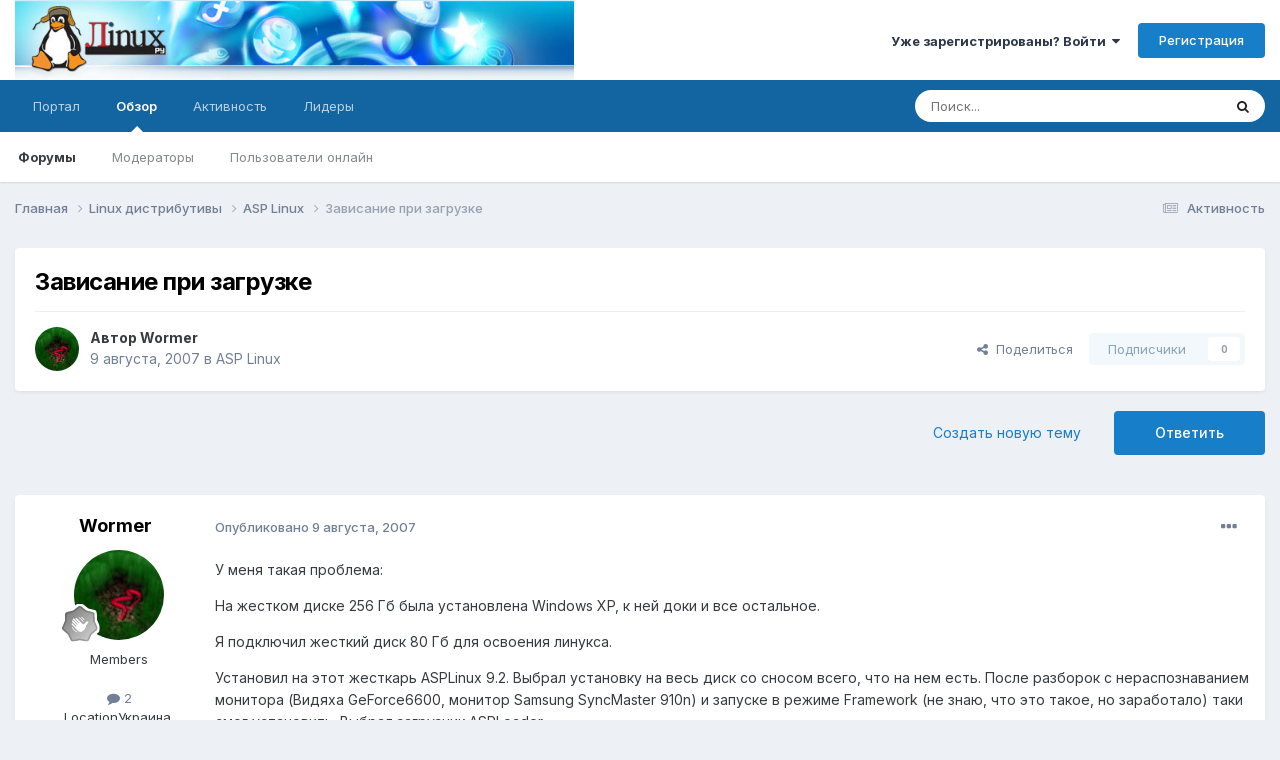

--- FILE ---
content_type: text/html;charset=UTF-8
request_url: https://linux.ru/forum/topic/169456-%D0%B7%D0%B0%D0%B2%D0%B8%D1%81%D0%B0%D0%BD%D0%B8%D0%B5-%D0%BF%D1%80%D0%B8-%D0%B7%D0%B0%D0%B3%D1%80%D1%83%D0%B7%D0%BA%D0%B5/
body_size: 24112
content:
<!DOCTYPE html>
<html lang="ru-RU" dir="ltr">
	<head>
		<meta charset="utf-8">
        
		<title>Зависание при загрузке - ASP Linux - Форум Linux.Ру</title>
		
		
		
		

	<meta name="viewport" content="width=device-width, initial-scale=1">


	
	
		<meta property="og:image" content="https://linux.ru/forum/uploads/monthly_2015_06/sparkstore.png.889f28eb8d556734360d9337c678dc98.png">
	


	<meta name="twitter:card" content="summary_large_image" />




	
		
			
				<meta property="og:title" content="Зависание при загрузке">
			
		
	

	
		
			
				<meta property="og:type" content="website">
			
		
	

	
		
			
				<meta property="og:url" content="https://linux.ru/forum/topic/169456-%D0%B7%D0%B0%D0%B2%D0%B8%D1%81%D0%B0%D0%BD%D0%B8%D0%B5-%D0%BF%D1%80%D0%B8-%D0%B7%D0%B0%D0%B3%D1%80%D1%83%D0%B7%D0%BA%D0%B5/">
			
		
	

	
		
			
				<meta name="description" content="У меня такая проблема: На жестком диске 256 Гб была установлена Windows XP, к ней доки и все остальное. Я подключил жесткий диск 80 Гб для освоения линукса. Установил на этот жесткарь ASPLinux 9.2. Выбрал установку на весь диск со сносом всего, что на нем есть. После разборок с нераспознаванием м...">
			
		
	

	
		
			
				<meta property="og:description" content="У меня такая проблема: На жестком диске 256 Гб была установлена Windows XP, к ней доки и все остальное. Я подключил жесткий диск 80 Гб для освоения линукса. Установил на этот жесткарь ASPLinux 9.2. Выбрал установку на весь диск со сносом всего, что на нем есть. После разборок с нераспознаванием м...">
			
		
	

	
		
			
				<meta property="og:updated_time" content="2007-08-10T12:00:24Z">
			
		
	

	
		
			
				<meta property="og:site_name" content="Форум Linux.Ру">
			
		
	

	
		
			
				<meta property="og:locale" content="ru_RU">
			
		
	


	
		<link rel="canonical" href="https://linux.ru/forum/topic/169456-%D0%B7%D0%B0%D0%B2%D0%B8%D1%81%D0%B0%D0%BD%D0%B8%D0%B5-%D0%BF%D1%80%D0%B8-%D0%B7%D0%B0%D0%B3%D1%80%D1%83%D0%B7%D0%BA%D0%B5/" />
	

	
		<link as="style" rel="preload" href="https://linux.ru/forum/applications/core/interface/ckeditor/ckeditor/skins/ips/editor.css?t=P1PF" />
	





<link rel="manifest" href="https://linux.ru/forum/manifest.webmanifest/">
<meta name="msapplication-config" content="https://linux.ru/forum/browserconfig.xml/">
<meta name="msapplication-starturl" content="/">
<meta name="application-name" content="Форум Linux.Ру">
<meta name="apple-mobile-web-app-title" content="Форум Linux.Ру">

	<meta name="theme-color" content="#ffffff">










<link rel="preload" href="//linux.ru/forum/applications/core/interface/font/fontawesome-webfont.woff2?v=4.7.0" as="font" crossorigin="anonymous">
		


	<link rel="preconnect" href="https://fonts.googleapis.com">
	<link rel="preconnect" href="https://fonts.gstatic.com" crossorigin>
	
		<link href="https://fonts.googleapis.com/css2?family=Inter:wght@300;400;500;600;700&display=swap" rel="stylesheet">
	



	<link rel='stylesheet' href='https://linux.ru/forum/uploads/css_built_1/341e4a57816af3ba440d891ca87450ff_framework.css?v=3ee6aac4011753124079' media='all'>

	<link rel='stylesheet' href='https://linux.ru/forum/uploads/css_built_1/05e81b71abe4f22d6eb8d1a929494829_responsive.css?v=3ee6aac4011753124079' media='all'>

	<link rel='stylesheet' href='https://linux.ru/forum/uploads/css_built_1/20446cf2d164adcc029377cb04d43d17_flags.css?v=3ee6aac4011753124079' media='all'>

	<link rel='stylesheet' href='https://linux.ru/forum/uploads/css_built_1/90eb5adf50a8c640f633d47fd7eb1778_core.css?v=3ee6aac4011753124079' media='all'>

	<link rel='stylesheet' href='https://linux.ru/forum/uploads/css_built_1/5a0da001ccc2200dc5625c3f3934497d_core_responsive.css?v=3ee6aac4011753124079' media='all'>

	<link rel='stylesheet' href='https://linux.ru/forum/uploads/css_built_1/ec0c06d47f161faa24112e8cbf0665bc_chatbox.css?v=3ee6aac4011753124079' media='all'>

	<link rel='stylesheet' href='https://linux.ru/forum/uploads/css_built_1/62e269ced0fdab7e30e026f1d30ae516_forums.css?v=3ee6aac4011753124079' media='all'>

	<link rel='stylesheet' href='https://linux.ru/forum/uploads/css_built_1/76e62c573090645fb99a15a363d8620e_forums_responsive.css?v=3ee6aac4011753124079' media='all'>

	<link rel='stylesheet' href='https://linux.ru/forum/uploads/css_built_1/ebdea0c6a7dab6d37900b9190d3ac77b_topics.css?v=3ee6aac4011753124079' media='all'>





<link rel='stylesheet' href='https://linux.ru/forum/uploads/css_built_1/258adbb6e4f3e83cd3b355f84e3fa002_custom.css?v=3ee6aac4011753124079' media='all'>




		
		

	
	<link rel='shortcut icon' href='https://linux.ru/forum/uploads/monthly_2015_06/favicon.ico.11c76b1b9f0acad4c87f5ca6312647c8.ico' type="image/x-icon">

	
        <!-- App Indexing for Google Search -->
        <link href="android-app://com.quoord.tapatalkpro.activity/tapatalk/linux.ru/forum/?location=topic&tid=169456&page=1&perpage=25&channel=google-indexing" rel="alternate" />
        <link href="ios-app://307880732/tapatalk/linux.ru/forum/?location=topic&tid=169456&page=1&perpage=25&channel=google-indexing" rel="alternate" />
        
        <link href="https://linux.ru/forum/topic/169456-зависание-при-загрузке//applications/tapatalkapp/sources/manifest.json" rel="manifest">
        
        <meta name="apple-itunes-app" content="app-id=307880732, affiliate-data=at=10lR7C, app-argument=tapatalk://linux.ru/forum/?location=topic&tid=169456&page=1&perpage=25" />
        </head>
	<body class="ipsApp ipsApp_front ipsJS_none ipsClearfix" data-controller="core.front.core.app"  data-message=""  data-pageapp="forums" data-pagelocation="front" data-pagemodule="forums" data-pagecontroller="topic" data-pageid="169456"   >
		
        

        

		<a href="#ipsLayout_mainArea" class="ipsHide" title="Перейти к основному содержанию на этой странице" accesskey="m">Перейти к содержанию</a>
		





		<div id="ipsLayout_header" class="ipsClearfix">
			<header>
				<div class="ipsLayout_container">
					


<a href='https://linux.ru/forum/' id='elLogo' accesskey='1'><img src="https://linux.ru/forum/uploads/monthly_2015_06/1_litejazz_logo.jpg.a3bbf8f131a787c9361e0bf2c586ed2b.jpg" alt='Форум Linux.Ру'></a>

					
						

	<ul id='elUserNav' class='ipsList_inline cSignedOut ipsResponsive_showDesktop'>
		
        
		
        
        
            
            <li id='elSignInLink'>
                <a href='https://linux.ru/forum/login/' data-ipsMenu-closeOnClick="false" data-ipsMenu id='elUserSignIn'>
                    Уже зарегистрированы? Войти &nbsp;<i class='fa fa-caret-down'></i>
                </a>
                
<div id='elUserSignIn_menu' class='ipsMenu ipsMenu_auto ipsHide'>
	<form accept-charset='utf-8' method='post' action='https://linux.ru/forum/login/'>
		<input type="hidden" name="csrfKey" value="11b8c3bb2652f9e696b50e9f276deaba">
		<input type="hidden" name="ref" value="[base64]">
		<div data-role="loginForm">
			
			
			
				
<div class="ipsPad ipsForm ipsForm_vertical">
	<h4 class="ipsType_sectionHead">Войти</h4>
	<br><br>
	<ul class='ipsList_reset'>
		<li class="ipsFieldRow ipsFieldRow_noLabel ipsFieldRow_fullWidth">
			
			
				<input type="text" placeholder="Отображаемое имя" name="auth" autocomplete="username">
			
		</li>
		<li class="ipsFieldRow ipsFieldRow_noLabel ipsFieldRow_fullWidth">
			<input type="password" placeholder="Пароль" name="password" autocomplete="current-password">
		</li>
		<li class="ipsFieldRow ipsFieldRow_checkbox ipsClearfix">
			<span class="ipsCustomInput">
				<input type="checkbox" name="remember_me" id="remember_me_checkbox" value="1" checked aria-checked="true">
				<span></span>
			</span>
			<div class="ipsFieldRow_content">
				<label class="ipsFieldRow_label" for="remember_me_checkbox">Запомнить</label>
				<span class="ipsFieldRow_desc">Не рекомендуется для компьютеров с общим доступом</span>
			</div>
		</li>
		<li class="ipsFieldRow ipsFieldRow_fullWidth">
			<button type="submit" name="_processLogin" value="usernamepassword" class="ipsButton ipsButton_primary ipsButton_small" id="elSignIn_submit">Войти</button>
			
				<p class="ipsType_right ipsType_small">
					
						<a href='https://linux.ru/forum/lostpassword/' data-ipsDialog data-ipsDialog-title='Забыли пароль?'>
					
					Забыли пароль?</a>
				</p>
			
		</li>
	</ul>
</div>
			
		</div>
	</form>
</div>
            </li>
            
        
		
			<li>
				
					<a href='https://linux.ru/forum/register/' data-ipsDialog data-ipsDialog-size='narrow' data-ipsDialog-title='Регистрация' id='elRegisterButton' class='ipsButton ipsButton_normal ipsButton_primary'>Регистрация</a>
				
			</li>
		
	</ul>

						
<ul class='ipsMobileHamburger ipsList_reset ipsResponsive_hideDesktop'>
	<li data-ipsDrawer data-ipsDrawer-drawerElem='#elMobileDrawer'>
		<a href='#' >
			
			
				
			
			
			
			<i class='fa fa-navicon'></i>
		</a>
	</li>
</ul>
					
				</div>
			</header>
			

	<nav data-controller='core.front.core.navBar' class=' ipsResponsive_showDesktop'>
		<div class='ipsNavBar_primary ipsLayout_container '>
			<ul data-role="primaryNavBar" class='ipsClearfix'>
				


	
		
		
		<li  id='elNavSecondary_15' data-role="navBarItem" data-navApp="core" data-navExt="CustomItem">
			
			
				<a href="http://linux.ru"  data-navItem-id="15" >
					Портал<span class='ipsNavBar_active__identifier'></span>
				</a>
			
			
		</li>
	
	

	
		
		
			
		
		<li class='ipsNavBar_active' data-active id='elNavSecondary_1' data-role="navBarItem" data-navApp="core" data-navExt="CustomItem">
			
			
				<a href="https://linux.ru/forum/"  data-navItem-id="1" data-navDefault>
					Обзор<span class='ipsNavBar_active__identifier'></span>
				</a>
			
			
				<ul class='ipsNavBar_secondary ' data-role='secondaryNavBar'>
					


	
		
		
			
		
		<li class='ipsNavBar_active' data-active id='elNavSecondary_8' data-role="navBarItem" data-navApp="forums" data-navExt="Forums">
			
			
				<a href="https://linux.ru/forum/"  data-navItem-id="8" data-navDefault>
					Форумы<span class='ipsNavBar_active__identifier'></span>
				</a>
			
			
		</li>
	
	

	
	

	
		
		
		<li  id='elNavSecondary_10' data-role="navBarItem" data-navApp="core" data-navExt="StaffDirectory">
			
			
				<a href="https://linux.ru/forum/staff/"  data-navItem-id="10" >
					Модераторы<span class='ipsNavBar_active__identifier'></span>
				</a>
			
			
		</li>
	
	

	
		
		
		<li  id='elNavSecondary_11' data-role="navBarItem" data-navApp="core" data-navExt="OnlineUsers">
			
			
				<a href="https://linux.ru/forum/online/"  data-navItem-id="11" >
					Пользователи онлайн<span class='ipsNavBar_active__identifier'></span>
				</a>
			
			
		</li>
	
	

					<li class='ipsHide' id='elNavigationMore_1' data-role='navMore'>
						<a href='#' data-ipsMenu data-ipsMenu-appendTo='#elNavigationMore_1' id='elNavigationMore_1_dropdown'>Больше <i class='fa fa-caret-down'></i></a>
						<ul class='ipsHide ipsMenu ipsMenu_auto' id='elNavigationMore_1_dropdown_menu' data-role='moreDropdown'></ul>
					</li>
				</ul>
			
		</li>
	
	

	
		
		
		<li  id='elNavSecondary_2' data-role="navBarItem" data-navApp="core" data-navExt="CustomItem">
			
			
				<a href="https://linux.ru/forum/discover/"  data-navItem-id="2" >
					Активность<span class='ipsNavBar_active__identifier'></span>
				</a>
			
			
				<ul class='ipsNavBar_secondary ipsHide' data-role='secondaryNavBar'>
					


	
		
		
		<li  id='elNavSecondary_3' data-role="navBarItem" data-navApp="core" data-navExt="AllActivity">
			
			
				<a href="https://linux.ru/forum/discover/"  data-navItem-id="3" >
					Активность<span class='ipsNavBar_active__identifier'></span>
				</a>
			
			
		</li>
	
	

	
		
		
		<li  id='elNavSecondary_4' data-role="navBarItem" data-navApp="core" data-navExt="YourActivityStreams">
			
			
				<a href="#"  data-navItem-id="4" >
					Ленты моей активности<span class='ipsNavBar_active__identifier'></span>
				</a>
			
			
		</li>
	
	

	
		
		
		<li  id='elNavSecondary_5' data-role="navBarItem" data-navApp="core" data-navExt="YourActivityStreamsItem">
			
			
				<a href="https://linux.ru/forum/discover/unread/"  data-navItem-id="5" >
					Непрочитанное<span class='ipsNavBar_active__identifier'></span>
				</a>
			
			
		</li>
	
	

	
		
		
		<li  id='elNavSecondary_6' data-role="navBarItem" data-navApp="core" data-navExt="YourActivityStreamsItem">
			
			
				<a href="https://linux.ru/forum/discover/content-started/"  data-navItem-id="6" >
					Созданный мной контент<span class='ipsNavBar_active__identifier'></span>
				</a>
			
			
		</li>
	
	

	
		
		
		<li  id='elNavSecondary_7' data-role="navBarItem" data-navApp="core" data-navExt="Search">
			
			
				<a href="https://linux.ru/forum/search/"  data-navItem-id="7" >
					Поиск<span class='ipsNavBar_active__identifier'></span>
				</a>
			
			
		</li>
	
	

					<li class='ipsHide' id='elNavigationMore_2' data-role='navMore'>
						<a href='#' data-ipsMenu data-ipsMenu-appendTo='#elNavigationMore_2' id='elNavigationMore_2_dropdown'>Больше <i class='fa fa-caret-down'></i></a>
						<ul class='ipsHide ipsMenu ipsMenu_auto' id='elNavigationMore_2_dropdown_menu' data-role='moreDropdown'></ul>
					</li>
				</ul>
			
		</li>
	
	

	
		
		
		<li  id='elNavSecondary_12' data-role="navBarItem" data-navApp="core" data-navExt="Leaderboard">
			
			
				<a href="https://linux.ru/forum/leaderboard/"  data-navItem-id="12" >
					Лидеры<span class='ipsNavBar_active__identifier'></span>
				</a>
			
			
		</li>
	
	

	
	

	
	

				<li class='ipsHide' id='elNavigationMore' data-role='navMore'>
					<a href='#' data-ipsMenu data-ipsMenu-appendTo='#elNavigationMore' id='elNavigationMore_dropdown'>Больше</a>
					<ul class='ipsNavBar_secondary ipsHide' data-role='secondaryNavBar'>
						<li class='ipsHide' id='elNavigationMore_more' data-role='navMore'>
							<a href='#' data-ipsMenu data-ipsMenu-appendTo='#elNavigationMore_more' id='elNavigationMore_more_dropdown'>Больше <i class='fa fa-caret-down'></i></a>
							<ul class='ipsHide ipsMenu ipsMenu_auto' id='elNavigationMore_more_dropdown_menu' data-role='moreDropdown'></ul>
						</li>
					</ul>
				</li>
			</ul>
			

	<div id="elSearchWrapper">
		<div id='elSearch' data-controller="core.front.core.quickSearch">
			<form accept-charset='utf-8' action='//linux.ru/forum/search/?do=quicksearch' method='post'>
                <input type='search' id='elSearchField' placeholder='Поиск...' name='q' autocomplete='off' aria-label='Поиск'>
                <details class='cSearchFilter'>
                    <summary class='cSearchFilter__text'></summary>
                    <ul class='cSearchFilter__menu'>
                        
                        <li><label><input type="radio" name="type" value="all" ><span class='cSearchFilter__menuText'>Везде</span></label></li>
                        
                            
                                <li><label><input type="radio" name="type" value='contextual_{&quot;type&quot;:&quot;forums_topic&quot;,&quot;nodes&quot;:32}' checked><span class='cSearchFilter__menuText'>Этот форум</span></label></li>
                            
                                <li><label><input type="radio" name="type" value='contextual_{&quot;type&quot;:&quot;forums_topic&quot;,&quot;item&quot;:169456}' checked><span class='cSearchFilter__menuText'>Эта тема</span></label></li>
                            
                        
                        
                            <li><label><input type="radio" name="type" value="core_statuses_status"><span class='cSearchFilter__menuText'>Обновления статусов</span></label></li>
                        
                            <li><label><input type="radio" name="type" value="forums_topic"><span class='cSearchFilter__menuText'>Темы</span></label></li>
                        
                            <li><label><input type="radio" name="type" value="core_members"><span class='cSearchFilter__menuText'>Пользователи</span></label></li>
                        
                    </ul>
                </details>
				<button class='cSearchSubmit' type="submit" aria-label='Поиск'><i class="fa fa-search"></i></button>
			</form>
		</div>
	</div>

		</div>
	</nav>

			
<ul id='elMobileNav' class='ipsResponsive_hideDesktop' data-controller='core.front.core.mobileNav'>
	
		
			
			
				
				
			
				
					<li id='elMobileBreadcrumb'>
						<a href='https://linux.ru/forum/forum/32-asp-linux/'>
							<span>ASP Linux</span>
						</a>
					</li>
				
				
			
				
				
			
		
	
	
	
	<li >
		<a data-action="defaultStream" href='https://linux.ru/forum/discover/'><i class="fa fa-newspaper-o" aria-hidden="true"></i></a>
	</li>

	

	
		<li class='ipsJS_show'>
			<a href='https://linux.ru/forum/search/'><i class='fa fa-search'></i></a>
		</li>
	
</ul>
		</div>
		<main id="ipsLayout_body" class="ipsLayout_container">
			<div id="ipsLayout_contentArea">
				<div id="ipsLayout_contentWrapper">
					
<nav class='ipsBreadcrumb ipsBreadcrumb_top ipsFaded_withHover'>
	

	<ul class='ipsList_inline ipsPos_right'>
		
		<li >
			<a data-action="defaultStream" class='ipsType_light '  href='https://linux.ru/forum/discover/'><i class="fa fa-newspaper-o" aria-hidden="true"></i> <span>Активность</span></a>
		</li>
		
	</ul>

	<ul data-role="breadcrumbList">
		<li>
			<a title="Главная" href='https://linux.ru/forum/'>
				<span>Главная <i class='fa fa-angle-right'></i></span>
			</a>
		</li>
		
		
			<li>
				
					<a href='https://linux.ru/forum/forum/7-linux-%D0%B4%D0%B8%D1%81%D1%82%D1%80%D0%B8%D0%B1%D1%83%D1%82%D0%B8%D0%B2%D1%8B/'>
						<span>Linux дистрибутивы <i class='fa fa-angle-right' aria-hidden="true"></i></span>
					</a>
				
			</li>
		
			<li>
				
					<a href='https://linux.ru/forum/forum/32-asp-linux/'>
						<span>ASP Linux <i class='fa fa-angle-right' aria-hidden="true"></i></span>
					</a>
				
			</li>
		
			<li>
				
					Зависание при загрузке
				
			</li>
		
	</ul>
</nav>
					
					<div id="ipsLayout_mainArea">
						
						
						
						

	




						



<div class='ipsPageHeader ipsResponsive_pull ipsBox ipsPadding sm:ipsPadding:half ipsMargin_bottom'>
		
	
	<div class='ipsFlex ipsFlex-ai:center ipsFlex-fw:wrap ipsGap:4'>
		<div class='ipsFlex-flex:11'>
			<h1 class='ipsType_pageTitle ipsContained_container'>
				

				
				
					<span class='ipsType_break ipsContained'>
						<span>Зависание при загрузке</span>
					</span>
				
			</h1>
			
			
		</div>
		
	</div>
	<hr class='ipsHr'>
	<div class='ipsPageHeader__meta ipsFlex ipsFlex-jc:between ipsFlex-ai:center ipsFlex-fw:wrap ipsGap:3'>
		<div class='ipsFlex-flex:11'>
			<div class='ipsPhotoPanel ipsPhotoPanel_mini ipsPhotoPanel_notPhone ipsClearfix'>
				


	<a href="https://linux.ru/forum/profile/27726-wormer/" rel="nofollow" data-ipsHover data-ipsHover-width="370" data-ipsHover-target="https://linux.ru/forum/profile/27726-wormer/?do=hovercard" class="ipsUserPhoto ipsUserPhoto_mini" title="Перейти в профиль Wormer">
		<img src='https://linux.ru/forum/uploads/profile/photo-27726.jpg' alt='Wormer' loading="lazy">
	</a>

				<div>
					<p class='ipsType_reset ipsType_blendLinks'>
						<span class='ipsType_normal'>
						
							<strong>Автор 


<a href='https://linux.ru/forum/profile/27726-wormer/' rel="nofollow" data-ipsHover data-ipsHover-width='370' data-ipsHover-target='https://linux.ru/forum/profile/27726-wormer/?do=hovercard&amp;referrer=https%253A%252F%252Flinux.ru%252Fforum%252Ftopic%252F169456-%2525D0%2525B7%2525D0%2525B0%2525D0%2525B2%2525D0%2525B8%2525D1%252581%2525D0%2525B0%2525D0%2525BD%2525D0%2525B8%2525D0%2525B5-%2525D0%2525BF%2525D1%252580%2525D0%2525B8-%2525D0%2525B7%2525D0%2525B0%2525D0%2525B3%2525D1%252580%2525D1%252583%2525D0%2525B7%2525D0%2525BA%2525D0%2525B5%252F' title="Перейти в профиль Wormer" class="ipsType_break">Wormer</a></strong><br />
							<span class='ipsType_light'><time datetime='2007-08-09T08:59:25Z' title='08/09/07 08:59' data-short='18 г'>9 августа, 2007</time> в <a href="https://linux.ru/forum/forum/32-asp-linux/">ASP Linux</a></span>
						
						</span>
					</p>
				</div>
			</div>
		</div>
		
			<div class='ipsFlex-flex:01 ipsResponsive_hidePhone'>
				<div class='ipsShareLinks'>
					
						


    <a href='#elShareItem_1542860965_menu' id='elShareItem_1542860965' data-ipsMenu class='ipsShareButton ipsButton ipsButton_verySmall ipsButton_link ipsButton_link--light'>
        <span><i class='fa fa-share-alt'></i></span> &nbsp;Поделиться
    </a>

    <div class='ipsPadding ipsMenu ipsMenu_normal ipsHide' id='elShareItem_1542860965_menu' data-controller="core.front.core.sharelink">
        
        
        <span data-ipsCopy data-ipsCopy-flashmessage>
            <a href="https://linux.ru/forum/topic/169456-%D0%B7%D0%B0%D0%B2%D0%B8%D1%81%D0%B0%D0%BD%D0%B8%D0%B5-%D0%BF%D1%80%D0%B8-%D0%B7%D0%B0%D0%B3%D1%80%D1%83%D0%B7%D0%BA%D0%B5/" class="ipsButton ipsButton_light ipsButton_small ipsButton_fullWidth" data-role="copyButton" data-clipboard-text="https://linux.ru/forum/topic/169456-%D0%B7%D0%B0%D0%B2%D0%B8%D1%81%D0%B0%D0%BD%D0%B8%D0%B5-%D0%BF%D1%80%D0%B8-%D0%B7%D0%B0%D0%B3%D1%80%D1%83%D0%B7%D0%BA%D0%B5/" data-ipstooltip title='Copy Link to Clipboard'><i class="fa fa-clone"></i> https://linux.ru/forum/topic/169456-%D0%B7%D0%B0%D0%B2%D0%B8%D1%81%D0%B0%D0%BD%D0%B8%D0%B5-%D0%BF%D1%80%D0%B8-%D0%B7%D0%B0%D0%B3%D1%80%D1%83%D0%B7%D0%BA%D0%B5/</a>
        </span>
        <ul class='ipsShareLinks ipsMargin_top:half'>
            
                <li>
<a href="https://x.com/share?url=https%3A%2F%2Flinux.ru%2Fforum%2Ftopic%2F169456-%2525D0%2525B7%2525D0%2525B0%2525D0%2525B2%2525D0%2525B8%2525D1%252581%2525D0%2525B0%2525D0%2525BD%2525D0%2525B8%2525D0%2525B5-%2525D0%2525BF%2525D1%252580%2525D0%2525B8-%2525D0%2525B7%2525D0%2525B0%2525D0%2525B3%2525D1%252580%2525D1%252583%2525D0%2525B7%2525D0%2525BA%2525D0%2525B5%2F" class="cShareLink cShareLink_x" target="_blank" data-role="shareLink" title='Share on X' data-ipsTooltip rel='nofollow noopener'>
    <i class="fa fa-x"></i>
</a></li>
            
                <li>
<a href="https://www.facebook.com/sharer/sharer.php?u=https%3A%2F%2Flinux.ru%2Fforum%2Ftopic%2F169456-%25D0%25B7%25D0%25B0%25D0%25B2%25D0%25B8%25D1%2581%25D0%25B0%25D0%25BD%25D0%25B8%25D0%25B5-%25D0%25BF%25D1%2580%25D0%25B8-%25D0%25B7%25D0%25B0%25D0%25B3%25D1%2580%25D1%2583%25D0%25B7%25D0%25BA%25D0%25B5%2F" class="cShareLink cShareLink_facebook" target="_blank" data-role="shareLink" title='Поделиться в Facebook' data-ipsTooltip rel='noopener nofollow'>
	<i class="fa fa-facebook"></i>
</a></li>
            
                <li>
<a href="https://www.reddit.com/submit?url=https%3A%2F%2Flinux.ru%2Fforum%2Ftopic%2F169456-%25D0%25B7%25D0%25B0%25D0%25B2%25D0%25B8%25D1%2581%25D0%25B0%25D0%25BD%25D0%25B8%25D0%25B5-%25D0%25BF%25D1%2580%25D0%25B8-%25D0%25B7%25D0%25B0%25D0%25B3%25D1%2580%25D1%2583%25D0%25B7%25D0%25BA%25D0%25B5%2F&amp;title=%D0%97%D0%B0%D0%B2%D0%B8%D1%81%D0%B0%D0%BD%D0%B8%D0%B5+%D0%BF%D1%80%D0%B8+%D0%B7%D0%B0%D0%B3%D1%80%D1%83%D0%B7%D0%BA%D0%B5" rel="nofollow noopener" class="cShareLink cShareLink_reddit" target="_blank" title='Поделиться в Reddit' data-ipsTooltip>
	<i class="fa fa-reddit"></i>
</a></li>
            
                <li>
<a href="mailto:?subject=%D0%97%D0%B0%D0%B2%D0%B8%D1%81%D0%B0%D0%BD%D0%B8%D0%B5%20%D0%BF%D1%80%D0%B8%20%D0%B7%D0%B0%D0%B3%D1%80%D1%83%D0%B7%D0%BA%D0%B5&body=https%3A%2F%2Flinux.ru%2Fforum%2Ftopic%2F169456-%25D0%25B7%25D0%25B0%25D0%25B2%25D0%25B8%25D1%2581%25D0%25B0%25D0%25BD%25D0%25B8%25D0%25B5-%25D0%25BF%25D1%2580%25D0%25B8-%25D0%25B7%25D0%25B0%25D0%25B3%25D1%2580%25D1%2583%25D0%25B7%25D0%25BA%25D0%25B5%2F" rel='nofollow' class='cShareLink cShareLink_email' title='Поделиться по email' data-ipsTooltip>
	<i class="fa fa-envelope"></i>
</a></li>
            
                <li>
<a href="https://pinterest.com/pin/create/button/?url=https://linux.ru/forum/topic/169456-%25D0%25B7%25D0%25B0%25D0%25B2%25D0%25B8%25D1%2581%25D0%25B0%25D0%25BD%25D0%25B8%25D0%25B5-%25D0%25BF%25D1%2580%25D0%25B8-%25D0%25B7%25D0%25B0%25D0%25B3%25D1%2580%25D1%2583%25D0%25B7%25D0%25BA%25D0%25B5/&amp;media=https://linux.ru/forum/uploads/monthly_2015_06/sparkstore.png.889f28eb8d556734360d9337c678dc98.png" class="cShareLink cShareLink_pinterest" rel="nofollow noopener" target="_blank" data-role="shareLink" title='Поделиться в Pinterest' data-ipsTooltip>
	<i class="fa fa-pinterest"></i>
</a></li>
            
        </ul>
        
            <hr class='ipsHr'>
            <button class='ipsHide ipsButton ipsButton_verySmall ipsButton_light ipsButton_fullWidth ipsMargin_top:half' data-controller='core.front.core.webshare' data-role='webShare' data-webShareTitle='Зависание при загрузке' data-webShareText='Зависание при загрузке' data-webShareUrl='https://linux.ru/forum/topic/169456-%D0%B7%D0%B0%D0%B2%D0%B8%D1%81%D0%B0%D0%BD%D0%B8%D0%B5-%D0%BF%D1%80%D0%B8-%D0%B7%D0%B0%D0%B3%D1%80%D1%83%D0%B7%D0%BA%D0%B5/'>Поделиться</button>
        
    </div>

					
					
                    

					



					

<div data-followApp='forums' data-followArea='topic' data-followID='169456' data-controller='core.front.core.followButton'>
	

	<a href='https://linux.ru/forum/login/' rel="nofollow" class="ipsFollow ipsPos_middle ipsButton ipsButton_light ipsButton_verySmall ipsButton_disabled" data-role="followButton" data-ipsTooltip title='Авторизация'>
		<span>Подписчики</span>
		<span class='ipsCommentCount'>0</span>
	</a>

</div>
				</div>
			</div>
					
	</div>
	
	
</div>








<div class='ipsClearfix'>
	<ul class="ipsToolList ipsToolList_horizontal ipsClearfix ipsSpacer_both ">
		
			<li class='ipsToolList_primaryAction'>
				<span data-controller='forums.front.topic.reply'>
					
						<a href='#replyForm' rel="nofollow" class='ipsButton ipsButton_important ipsButton_medium ipsButton_fullWidth' data-action='replyToTopic'>Ответить</a>
					
				</span>
			</li>
		
		
			<li class='ipsResponsive_hidePhone'>
				
					<a href="https://linux.ru/forum/forum/32-asp-linux/?do=add" rel="nofollow" class='ipsButton ipsButton_link ipsButton_medium ipsButton_fullWidth' title='Создать новую тему в этом форуме'>Создать новую тему</a>
				
			</li>
		
		
	</ul>
</div>

<div id='comments' data-controller='core.front.core.commentFeed,forums.front.topic.view, core.front.core.ignoredComments' data-autoPoll data-baseURL='https://linux.ru/forum/topic/169456-%D0%B7%D0%B0%D0%B2%D0%B8%D1%81%D0%B0%D0%BD%D0%B8%D0%B5-%D0%BF%D1%80%D0%B8-%D0%B7%D0%B0%D0%B3%D1%80%D1%83%D0%B7%D0%BA%D0%B5/' data-lastPage data-feedID='topic-169456' class='cTopic ipsClear ipsSpacer_top'>
	
			
	

	

<div data-controller='core.front.core.recommendedComments' data-url='https://linux.ru/forum/topic/169456-%D0%B7%D0%B0%D0%B2%D0%B8%D1%81%D0%B0%D0%BD%D0%B8%D0%B5-%D0%BF%D1%80%D0%B8-%D0%B7%D0%B0%D0%B3%D1%80%D1%83%D0%B7%D0%BA%D0%B5/?recommended=comments' class='ipsRecommendedComments ipsHide'>
	<div data-role="recommendedComments">
		<h2 class='ipsType_sectionHead ipsType_large ipsType_bold ipsMargin_bottom'>Рекомендуемые сообщения</h2>
		
	</div>
</div>
	
	<div id="elPostFeed" data-role='commentFeed' data-controller='core.front.core.moderation' >
		<form action="https://linux.ru/forum/topic/169456-%D0%B7%D0%B0%D0%B2%D0%B8%D1%81%D0%B0%D0%BD%D0%B8%D0%B5-%D0%BF%D1%80%D0%B8-%D0%B7%D0%B0%D0%B3%D1%80%D1%83%D0%B7%D0%BA%D0%B5/?csrfKey=11b8c3bb2652f9e696b50e9f276deaba&amp;do=multimodComment" method="post" data-ipsPageAction data-role='moderationTools'>
			
			
				

					

					
					



<a id='findComment-2357885'></a>
<a id='comment-2357885'></a>
<article  id='elComment_2357885' class='cPost ipsBox ipsResponsive_pull  ipsComment  ipsComment_parent ipsClearfix ipsClear ipsColumns ipsColumns_noSpacing ipsColumns_collapsePhone    '>
	

	

	<div class='cAuthorPane_mobile ipsResponsive_showPhone'>
		<div class='cAuthorPane_photo'>
			<div class='cAuthorPane_photoWrap'>
				


	<a href="https://linux.ru/forum/profile/27726-wormer/" rel="nofollow" data-ipsHover data-ipsHover-width="370" data-ipsHover-target="https://linux.ru/forum/profile/27726-wormer/?do=hovercard" class="ipsUserPhoto ipsUserPhoto_large" title="Перейти в профиль Wormer">
		<img src='https://linux.ru/forum/uploads/profile/photo-27726.jpg' alt='Wormer' loading="lazy">
	</a>

				
				
					<a href="https://linux.ru/forum/profile/27726-wormer/badges/" rel="nofollow">
						
<img src='https://linux.ru/forum/uploads/monthly_2021_06/1_Newbie.svg' loading="lazy" alt="Newbie" class="cAuthorPane_badge cAuthorPane_badge--rank ipsOutline ipsOutline:2px" data-ipsTooltip title="Звание: Newbie (1/14)">
					</a>
				
			</div>
		</div>
		<div class='cAuthorPane_content'>
			<h3 class='ipsType_sectionHead cAuthorPane_author ipsType_break ipsType_blendLinks ipsFlex ipsFlex-ai:center'>
				


<a href='https://linux.ru/forum/profile/27726-wormer/' rel="nofollow" data-ipsHover data-ipsHover-width='370' data-ipsHover-target='https://linux.ru/forum/profile/27726-wormer/?do=hovercard&amp;referrer=https%253A%252F%252Flinux.ru%252Fforum%252Ftopic%252F169456-%2525D0%2525B7%2525D0%2525B0%2525D0%2525B2%2525D0%2525B8%2525D1%252581%2525D0%2525B0%2525D0%2525BD%2525D0%2525B8%2525D0%2525B5-%2525D0%2525BF%2525D1%252580%2525D0%2525B8-%2525D0%2525B7%2525D0%2525B0%2525D0%2525B3%2525D1%252580%2525D1%252583%2525D0%2525B7%2525D0%2525BA%2525D0%2525B5%252F' title="Перейти в профиль Wormer" class="ipsType_break">Wormer</a>
			</h3>
			<div class='ipsType_light ipsType_reset'>
			    <a href='https://linux.ru/forum/topic/169456-%D0%B7%D0%B0%D0%B2%D0%B8%D1%81%D0%B0%D0%BD%D0%B8%D0%B5-%D0%BF%D1%80%D0%B8-%D0%B7%D0%B0%D0%B3%D1%80%D1%83%D0%B7%D0%BA%D0%B5/#findComment-2357885' rel="nofollow" class='ipsType_blendLinks'>Опубликовано <time datetime='2007-08-09T08:59:25Z' title='08/09/07 08:59' data-short='18 г'>9 августа, 2007</time></a>
				
			</div>
		</div>
	</div>
	<aside class='ipsComment_author cAuthorPane ipsColumn ipsColumn_medium ipsResponsive_hidePhone'>
		<h3 class='ipsType_sectionHead cAuthorPane_author ipsType_blendLinks ipsType_break'><strong>


<a href='https://linux.ru/forum/profile/27726-wormer/' rel="nofollow" data-ipsHover data-ipsHover-width='370' data-ipsHover-target='https://linux.ru/forum/profile/27726-wormer/?do=hovercard&amp;referrer=https%253A%252F%252Flinux.ru%252Fforum%252Ftopic%252F169456-%2525D0%2525B7%2525D0%2525B0%2525D0%2525B2%2525D0%2525B8%2525D1%252581%2525D0%2525B0%2525D0%2525BD%2525D0%2525B8%2525D0%2525B5-%2525D0%2525BF%2525D1%252580%2525D0%2525B8-%2525D0%2525B7%2525D0%2525B0%2525D0%2525B3%2525D1%252580%2525D1%252583%2525D0%2525B7%2525D0%2525BA%2525D0%2525B5%252F' title="Перейти в профиль Wormer" class="ipsType_break">Wormer</a></strong>
			
		</h3>
		<ul class='cAuthorPane_info ipsList_reset'>
			<li data-role='photo' class='cAuthorPane_photo'>
				<div class='cAuthorPane_photoWrap'>
					


	<a href="https://linux.ru/forum/profile/27726-wormer/" rel="nofollow" data-ipsHover data-ipsHover-width="370" data-ipsHover-target="https://linux.ru/forum/profile/27726-wormer/?do=hovercard" class="ipsUserPhoto ipsUserPhoto_large" title="Перейти в профиль Wormer">
		<img src='https://linux.ru/forum/uploads/profile/photo-27726.jpg' alt='Wormer' loading="lazy">
	</a>

					
					
						
<img src='https://linux.ru/forum/uploads/monthly_2021_06/1_Newbie.svg' loading="lazy" alt="Newbie" class="cAuthorPane_badge cAuthorPane_badge--rank ipsOutline ipsOutline:2px" data-ipsTooltip title="Звание: Newbie (1/14)">
					
				</div>
			</li>
			
				<li data-role='group'>Members</li>
				
			
			
				<li data-role='stats' class='ipsMargin_top'>
					<ul class="ipsList_reset ipsType_light ipsFlex ipsFlex-ai:center ipsFlex-jc:center ipsGap_row:2 cAuthorPane_stats">
						<li>
							
								<a href="https://linux.ru/forum/profile/27726-wormer/content/" rel="nofollow" title="2 сообщения" data-ipsTooltip class="ipsType_blendLinks">
							
								<i class="fa fa-comment"></i> 2
							
								</a>
							
						</li>
						
					</ul>
				</li>
			
			
				

	
	<li data-role='custom-field' class='ipsResponsive_hidePhone ipsType_break'>
		
<span class='ft'>Location</span><span class='fc'>Украина, Донецк</span>
	</li>
	

			
		</ul>
	</aside>
	<div class='ipsColumn ipsColumn_fluid ipsMargin:none'>
		

<div id='comment-2357885_wrap' data-controller='core.front.core.comment' data-commentApp='forums' data-commentType='forums' data-commentID="2357885" data-quoteData='{&quot;userid&quot;:27726,&quot;username&quot;:&quot;Wormer&quot;,&quot;timestamp&quot;:1186649965,&quot;contentapp&quot;:&quot;forums&quot;,&quot;contenttype&quot;:&quot;forums&quot;,&quot;contentid&quot;:169456,&quot;contentclass&quot;:&quot;forums_Topic&quot;,&quot;contentcommentid&quot;:2357885}' class='ipsComment_content ipsType_medium'>

	<div class='ipsComment_meta ipsType_light ipsFlex ipsFlex-ai:center ipsFlex-jc:between ipsFlex-fd:row-reverse'>
		<div class='ipsType_light ipsType_reset ipsType_blendLinks ipsComment_toolWrap'>
			<div class='ipsResponsive_hidePhone ipsComment_badges'>
				<ul class='ipsList_reset ipsFlex ipsFlex-jc:end ipsFlex-fw:wrap ipsGap:2 ipsGap_row:1'>
					
					
					
					
					
				</ul>
			</div>
			<ul class='ipsList_reset ipsComment_tools'>
				<li>
					<a href='#elControls_2357885_menu' class='ipsComment_ellipsis' id='elControls_2357885' title='Ещё...' data-ipsMenu data-ipsMenu-appendTo='#comment-2357885_wrap'><i class='fa fa-ellipsis-h'></i></a>
					<ul id='elControls_2357885_menu' class='ipsMenu ipsMenu_narrow ipsHide'>
						
							<li class='ipsMenu_item'><a href='https://linux.ru/forum/topic/169456-%D0%B7%D0%B0%D0%B2%D0%B8%D1%81%D0%B0%D0%BD%D0%B8%D0%B5-%D0%BF%D1%80%D0%B8-%D0%B7%D0%B0%D0%B3%D1%80%D1%83%D0%B7%D0%BA%D0%B5/?do=reportComment&amp;comment=2357885' data-ipsDialog data-ipsDialog-remoteSubmit data-ipsDialog-size='medium' data-ipsDialog-flashMessage='Спасибо за вашу жалобу' data-ipsDialog-title="Жалоба" data-action='reportComment' title='Пожаловаться на контент'>Жалоба</a></li>
						
						
                        
						
						
						
							
								
							
							
							
							
							
							
						
					</ul>
				</li>
				
			</ul>
		</div>

		<div class='ipsType_reset ipsResponsive_hidePhone'>
		   
		   Опубликовано <time datetime='2007-08-09T08:59:25Z' title='08/09/07 08:59' data-short='18 г'>9 августа, 2007</time>
		   
			
			<span class='ipsResponsive_hidePhone'>
				
				
			</span>
		</div>
	</div>

	

    

	<div class='cPost_contentWrap'>
		
		<div data-role='commentContent' class='ipsType_normal ipsType_richText ipsPadding_bottom ipsContained' data-controller='core.front.core.lightboxedImages'>
			
<p>У меня такая проблема:</p>
<p>
На жестком диске 256 Гб была установлена Windows XP, к ней доки и все остальное.</p>
<p>
Я подключил жесткий диск 80 Гб для освоения линукса.</p>
<p>
Установил на этот жесткарь ASPLinux 9.2. Выбрал установку на весь диск со сносом всего, что на нем есть. После разборок с нераспознаванием монитора (Видяха GeForce6600, монитор Samsung SyncMaster 910n) и запуске в режиме Framework (не знаю, что это такое, но заработало) таки смог установить. Выбрал загрузчик ASPLoader.</p>
<p>
Жму перезагрузить. А дальше - все плохо.</p>
<p>
Комп перегружается и как дело доходит до загрузки с диска, благополучно виснет. Мигающий курсор, но набрать ничего нельзя.</p>
<p>
Винду я восстановить смог, но Linux запустить не могу. Что делать?</p>
<p>
</p>
<p>
З. Ы. Хотелось бы еще узнать, что такое Framework...</p>


			
		</div>

		
			<div class='ipsItemControls'>
				
					
						

	<div data-controller='core.front.core.reaction' class='ipsItemControls_right ipsClearfix '>	
		<div class='ipsReact ipsPos_right'>
			
				
				<div class='ipsReact_blurb ipsHide' data-role='reactionBlurb'>
					
				</div>
			
			
			
		</div>
	</div>

					
				
				<ul class='ipsComment_controls ipsClearfix ipsItemControls_left' data-role="commentControls">
					
						
						
							<li data-ipsQuote-editor='topic_comment' data-ipsQuote-target='#comment-2357885' class='ipsJS_show'>
								<button class='ipsButton ipsButton_light ipsButton_verySmall ipsButton_narrow cMultiQuote ipsHide' data-action='multiQuoteComment' data-ipsTooltip data-ipsQuote-multiQuote data-mqId='mq2357885' title='Мультицитата'><i class='fa fa-plus'></i></button>
							</li>
							<li data-ipsQuote-editor='topic_comment' data-ipsQuote-target='#comment-2357885' class='ipsJS_show'>
								<a href='#' data-action='quoteComment' data-ipsQuote-singleQuote>Цитата</a>
							</li>
						
						
						
												
					
					<li class='ipsHide' data-role='commentLoading'>
						<span class='ipsLoading ipsLoading_tiny ipsLoading_noAnim'></span>
					</li>
				</ul>
			</div>
		

		
	</div>

	
    
</div>
	</div>
</article>
					
					
					
				

					

					
					



<a id='findComment-2357901'></a>
<a id='comment-2357901'></a>
<article  id='elComment_2357901' class='cPost ipsBox ipsResponsive_pull  ipsComment  ipsComment_parent ipsClearfix ipsClear ipsColumns ipsColumns_noSpacing ipsColumns_collapsePhone    '>
	

	

	<div class='cAuthorPane_mobile ipsResponsive_showPhone'>
		<div class='cAuthorPane_photo'>
			<div class='cAuthorPane_photoWrap'>
				


	<a href="https://linux.ru/forum/profile/27578-vlad_/" rel="nofollow" data-ipsHover data-ipsHover-width="370" data-ipsHover-target="https://linux.ru/forum/profile/27578-vlad_/?do=hovercard" class="ipsUserPhoto ipsUserPhoto_large" title="Перейти в профиль Vlad_">
		<img src='data:image/svg+xml,%3Csvg%20xmlns%3D%22http%3A%2F%2Fwww.w3.org%2F2000%2Fsvg%22%20viewBox%3D%220%200%201024%201024%22%20style%3D%22background%3A%2362c472%22%3E%3Cg%3E%3Ctext%20text-anchor%3D%22middle%22%20dy%3D%22.35em%22%20x%3D%22512%22%20y%3D%22512%22%20fill%3D%22%23ffffff%22%20font-size%3D%22700%22%20font-family%3D%22-apple-system%2C%20BlinkMacSystemFont%2C%20Roboto%2C%20Helvetica%2C%20Arial%2C%20sans-serif%22%3EV%3C%2Ftext%3E%3C%2Fg%3E%3C%2Fsvg%3E' alt='Vlad_' loading="lazy">
	</a>

				
				
					<a href="https://linux.ru/forum/profile/27578-vlad_/badges/" rel="nofollow">
						
<img src='https://linux.ru/forum/uploads/monthly_2021_06/1_Newbie.svg' loading="lazy" alt="Newbie" class="cAuthorPane_badge cAuthorPane_badge--rank ipsOutline ipsOutline:2px" data-ipsTooltip title="Звание: Newbie (1/14)">
					</a>
				
			</div>
		</div>
		<div class='cAuthorPane_content'>
			<h3 class='ipsType_sectionHead cAuthorPane_author ipsType_break ipsType_blendLinks ipsFlex ipsFlex-ai:center'>
				


<a href='https://linux.ru/forum/profile/27578-vlad_/' rel="nofollow" data-ipsHover data-ipsHover-width='370' data-ipsHover-target='https://linux.ru/forum/profile/27578-vlad_/?do=hovercard&amp;referrer=https%253A%252F%252Flinux.ru%252Fforum%252Ftopic%252F169456-%2525D0%2525B7%2525D0%2525B0%2525D0%2525B2%2525D0%2525B8%2525D1%252581%2525D0%2525B0%2525D0%2525BD%2525D0%2525B8%2525D0%2525B5-%2525D0%2525BF%2525D1%252580%2525D0%2525B8-%2525D0%2525B7%2525D0%2525B0%2525D0%2525B3%2525D1%252580%2525D1%252583%2525D0%2525B7%2525D0%2525BA%2525D0%2525B5%252F' title="Перейти в профиль Vlad_" class="ipsType_break">Vlad_</a>
			</h3>
			<div class='ipsType_light ipsType_reset'>
			    <a href='https://linux.ru/forum/topic/169456-%D0%B7%D0%B0%D0%B2%D0%B8%D1%81%D0%B0%D0%BD%D0%B8%D0%B5-%D0%BF%D1%80%D0%B8-%D0%B7%D0%B0%D0%B3%D1%80%D1%83%D0%B7%D0%BA%D0%B5/#findComment-2357901' rel="nofollow" class='ipsType_blendLinks'>Опубликовано <time datetime='2007-08-09T13:04:37Z' title='08/09/07 13:04' data-short='18 г'>9 августа, 2007</time></a>
				
			</div>
		</div>
	</div>
	<aside class='ipsComment_author cAuthorPane ipsColumn ipsColumn_medium ipsResponsive_hidePhone'>
		<h3 class='ipsType_sectionHead cAuthorPane_author ipsType_blendLinks ipsType_break'><strong>


<a href='https://linux.ru/forum/profile/27578-vlad_/' rel="nofollow" data-ipsHover data-ipsHover-width='370' data-ipsHover-target='https://linux.ru/forum/profile/27578-vlad_/?do=hovercard&amp;referrer=https%253A%252F%252Flinux.ru%252Fforum%252Ftopic%252F169456-%2525D0%2525B7%2525D0%2525B0%2525D0%2525B2%2525D0%2525B8%2525D1%252581%2525D0%2525B0%2525D0%2525BD%2525D0%2525B8%2525D0%2525B5-%2525D0%2525BF%2525D1%252580%2525D0%2525B8-%2525D0%2525B7%2525D0%2525B0%2525D0%2525B3%2525D1%252580%2525D1%252583%2525D0%2525B7%2525D0%2525BA%2525D0%2525B5%252F' title="Перейти в профиль Vlad_" class="ipsType_break">Vlad_</a></strong>
			
		</h3>
		<ul class='cAuthorPane_info ipsList_reset'>
			<li data-role='photo' class='cAuthorPane_photo'>
				<div class='cAuthorPane_photoWrap'>
					


	<a href="https://linux.ru/forum/profile/27578-vlad_/" rel="nofollow" data-ipsHover data-ipsHover-width="370" data-ipsHover-target="https://linux.ru/forum/profile/27578-vlad_/?do=hovercard" class="ipsUserPhoto ipsUserPhoto_large" title="Перейти в профиль Vlad_">
		<img src='data:image/svg+xml,%3Csvg%20xmlns%3D%22http%3A%2F%2Fwww.w3.org%2F2000%2Fsvg%22%20viewBox%3D%220%200%201024%201024%22%20style%3D%22background%3A%2362c472%22%3E%3Cg%3E%3Ctext%20text-anchor%3D%22middle%22%20dy%3D%22.35em%22%20x%3D%22512%22%20y%3D%22512%22%20fill%3D%22%23ffffff%22%20font-size%3D%22700%22%20font-family%3D%22-apple-system%2C%20BlinkMacSystemFont%2C%20Roboto%2C%20Helvetica%2C%20Arial%2C%20sans-serif%22%3EV%3C%2Ftext%3E%3C%2Fg%3E%3C%2Fsvg%3E' alt='Vlad_' loading="lazy">
	</a>

					
					
						
<img src='https://linux.ru/forum/uploads/monthly_2021_06/1_Newbie.svg' loading="lazy" alt="Newbie" class="cAuthorPane_badge cAuthorPane_badge--rank ipsOutline ipsOutline:2px" data-ipsTooltip title="Звание: Newbie (1/14)">
					
				</div>
			</li>
			
				<li data-role='group'>Members</li>
				
			
			
				<li data-role='stats' class='ipsMargin_top'>
					<ul class="ipsList_reset ipsType_light ipsFlex ipsFlex-ai:center ipsFlex-jc:center ipsGap_row:2 cAuthorPane_stats">
						<li>
							
								<a href="https://linux.ru/forum/profile/27578-vlad_/content/" rel="nofollow" title="70 сообщений" data-ipsTooltip class="ipsType_blendLinks">
							
								<i class="fa fa-comment"></i> 70
							
								</a>
							
						</li>
						
					</ul>
				</li>
			
			
				

			
		</ul>
	</aside>
	<div class='ipsColumn ipsColumn_fluid ipsMargin:none'>
		

<div id='comment-2357901_wrap' data-controller='core.front.core.comment' data-commentApp='forums' data-commentType='forums' data-commentID="2357901" data-quoteData='{&quot;userid&quot;:27578,&quot;username&quot;:&quot;Vlad_&quot;,&quot;timestamp&quot;:1186664677,&quot;contentapp&quot;:&quot;forums&quot;,&quot;contenttype&quot;:&quot;forums&quot;,&quot;contentid&quot;:169456,&quot;contentclass&quot;:&quot;forums_Topic&quot;,&quot;contentcommentid&quot;:2357901}' class='ipsComment_content ipsType_medium'>

	<div class='ipsComment_meta ipsType_light ipsFlex ipsFlex-ai:center ipsFlex-jc:between ipsFlex-fd:row-reverse'>
		<div class='ipsType_light ipsType_reset ipsType_blendLinks ipsComment_toolWrap'>
			<div class='ipsResponsive_hidePhone ipsComment_badges'>
				<ul class='ipsList_reset ipsFlex ipsFlex-jc:end ipsFlex-fw:wrap ipsGap:2 ipsGap_row:1'>
					
					
					
					
					
				</ul>
			</div>
			<ul class='ipsList_reset ipsComment_tools'>
				<li>
					<a href='#elControls_2357901_menu' class='ipsComment_ellipsis' id='elControls_2357901' title='Ещё...' data-ipsMenu data-ipsMenu-appendTo='#comment-2357901_wrap'><i class='fa fa-ellipsis-h'></i></a>
					<ul id='elControls_2357901_menu' class='ipsMenu ipsMenu_narrow ipsHide'>
						
							<li class='ipsMenu_item'><a href='https://linux.ru/forum/topic/169456-%D0%B7%D0%B0%D0%B2%D0%B8%D1%81%D0%B0%D0%BD%D0%B8%D0%B5-%D0%BF%D1%80%D0%B8-%D0%B7%D0%B0%D0%B3%D1%80%D1%83%D0%B7%D0%BA%D0%B5/?do=reportComment&amp;comment=2357901' data-ipsDialog data-ipsDialog-remoteSubmit data-ipsDialog-size='medium' data-ipsDialog-flashMessage='Спасибо за вашу жалобу' data-ipsDialog-title="Жалоба" data-action='reportComment' title='Пожаловаться на контент'>Жалоба</a></li>
						
						
                        
						
						
						
							
								
							
							
							
							
							
							
						
					</ul>
				</li>
				
			</ul>
		</div>

		<div class='ipsType_reset ipsResponsive_hidePhone'>
		   
		   Опубликовано <time datetime='2007-08-09T13:04:37Z' title='08/09/07 13:04' data-short='18 г'>9 августа, 2007</time>
		   
			
			<span class='ipsResponsive_hidePhone'>
				
				
			</span>
		</div>
	</div>

	

    

	<div class='cPost_contentWrap'>
		
		<div data-role='commentContent' class='ipsType_normal ipsType_richText ipsPadding_bottom ipsContained' data-controller='core.front.core.lightboxedImages'>
			
<p>Смени дистр. Сейчас версия 11.2, ожидается 12.</p>
<p>
дистрибютив купи в магазине. 1 DVD диск стоит порядка 350 рублей. думаю, что не разоришься. На худой конец скопируй с лицензионного диска...</p>
<p>
</p>
<p>
P.S.  А винда у тебя случайно не 3.11?</p>


			
		</div>

		
			<div class='ipsItemControls'>
				
					
						

	<div data-controller='core.front.core.reaction' class='ipsItemControls_right ipsClearfix '>	
		<div class='ipsReact ipsPos_right'>
			
				
				<div class='ipsReact_blurb ipsHide' data-role='reactionBlurb'>
					
				</div>
			
			
			
		</div>
	</div>

					
				
				<ul class='ipsComment_controls ipsClearfix ipsItemControls_left' data-role="commentControls">
					
						
						
							<li data-ipsQuote-editor='topic_comment' data-ipsQuote-target='#comment-2357901' class='ipsJS_show'>
								<button class='ipsButton ipsButton_light ipsButton_verySmall ipsButton_narrow cMultiQuote ipsHide' data-action='multiQuoteComment' data-ipsTooltip data-ipsQuote-multiQuote data-mqId='mq2357901' title='Мультицитата'><i class='fa fa-plus'></i></button>
							</li>
							<li data-ipsQuote-editor='topic_comment' data-ipsQuote-target='#comment-2357901' class='ipsJS_show'>
								<a href='#' data-action='quoteComment' data-ipsQuote-singleQuote>Цитата</a>
							</li>
						
						
						
												
					
					<li class='ipsHide' data-role='commentLoading'>
						<span class='ipsLoading ipsLoading_tiny ipsLoading_noAnim'></span>
					</li>
				</ul>
			</div>
		

		
	</div>

	
    
</div>
	</div>
</article>
					
					
					
				

					

					
					



<a id='findComment-2357905'></a>
<a id='comment-2357905'></a>
<article  id='elComment_2357905' class='cPost ipsBox ipsResponsive_pull  ipsComment  ipsComment_parent ipsClearfix ipsClear ipsColumns ipsColumns_noSpacing ipsColumns_collapsePhone    '>
	

	

	<div class='cAuthorPane_mobile ipsResponsive_showPhone'>
		<div class='cAuthorPane_photo'>
			<div class='cAuthorPane_photoWrap'>
				


	<a href="https://linux.ru/forum/profile/23404-legalizer/" rel="nofollow" data-ipsHover data-ipsHover-width="370" data-ipsHover-target="https://linux.ru/forum/profile/23404-legalizer/?do=hovercard" class="ipsUserPhoto ipsUserPhoto_large" title="Перейти в профиль Legalizer">
		<img src='https://linux.ru/forum/uploads/profile/photo-23404.jpg' alt='Legalizer' loading="lazy">
	</a>

				
				
					<a href="https://linux.ru/forum/profile/23404-legalizer/badges/" rel="nofollow">
						
<img src='https://linux.ru/forum/uploads/monthly_2021_06/1_Newbie.svg' loading="lazy" alt="Newbie" class="cAuthorPane_badge cAuthorPane_badge--rank ipsOutline ipsOutline:2px" data-ipsTooltip title="Звание: Newbie (1/14)">
					</a>
				
			</div>
		</div>
		<div class='cAuthorPane_content'>
			<h3 class='ipsType_sectionHead cAuthorPane_author ipsType_break ipsType_blendLinks ipsFlex ipsFlex-ai:center'>
				


<a href='https://linux.ru/forum/profile/23404-legalizer/' rel="nofollow" data-ipsHover data-ipsHover-width='370' data-ipsHover-target='https://linux.ru/forum/profile/23404-legalizer/?do=hovercard&amp;referrer=https%253A%252F%252Flinux.ru%252Fforum%252Ftopic%252F169456-%2525D0%2525B7%2525D0%2525B0%2525D0%2525B2%2525D0%2525B8%2525D1%252581%2525D0%2525B0%2525D0%2525BD%2525D0%2525B8%2525D0%2525B5-%2525D0%2525BF%2525D1%252580%2525D0%2525B8-%2525D0%2525B7%2525D0%2525B0%2525D0%2525B3%2525D1%252580%2525D1%252583%2525D0%2525B7%2525D0%2525BA%2525D0%2525B5%252F' title="Перейти в профиль Legalizer" class="ipsType_break">Legalizer</a>
			</h3>
			<div class='ipsType_light ipsType_reset'>
			    <a href='https://linux.ru/forum/topic/169456-%D0%B7%D0%B0%D0%B2%D0%B8%D1%81%D0%B0%D0%BD%D0%B8%D0%B5-%D0%BF%D1%80%D0%B8-%D0%B7%D0%B0%D0%B3%D1%80%D1%83%D0%B7%D0%BA%D0%B5/#findComment-2357905' rel="nofollow" class='ipsType_blendLinks'>Опубликовано <time datetime='2007-08-09T13:54:47Z' title='08/09/07 13:54' data-short='18 г'>9 августа, 2007</time></a>
				
			</div>
		</div>
	</div>
	<aside class='ipsComment_author cAuthorPane ipsColumn ipsColumn_medium ipsResponsive_hidePhone'>
		<h3 class='ipsType_sectionHead cAuthorPane_author ipsType_blendLinks ipsType_break'><strong>


<a href='https://linux.ru/forum/profile/23404-legalizer/' rel="nofollow" data-ipsHover data-ipsHover-width='370' data-ipsHover-target='https://linux.ru/forum/profile/23404-legalizer/?do=hovercard&amp;referrer=https%253A%252F%252Flinux.ru%252Fforum%252Ftopic%252F169456-%2525D0%2525B7%2525D0%2525B0%2525D0%2525B2%2525D0%2525B8%2525D1%252581%2525D0%2525B0%2525D0%2525BD%2525D0%2525B8%2525D0%2525B5-%2525D0%2525BF%2525D1%252580%2525D0%2525B8-%2525D0%2525B7%2525D0%2525B0%2525D0%2525B3%2525D1%252580%2525D1%252583%2525D0%2525B7%2525D0%2525BA%2525D0%2525B5%252F' title="Перейти в профиль Legalizer" class="ipsType_break">Legalizer</a></strong>
			
		</h3>
		<ul class='cAuthorPane_info ipsList_reset'>
			<li data-role='photo' class='cAuthorPane_photo'>
				<div class='cAuthorPane_photoWrap'>
					


	<a href="https://linux.ru/forum/profile/23404-legalizer/" rel="nofollow" data-ipsHover data-ipsHover-width="370" data-ipsHover-target="https://linux.ru/forum/profile/23404-legalizer/?do=hovercard" class="ipsUserPhoto ipsUserPhoto_large" title="Перейти в профиль Legalizer">
		<img src='https://linux.ru/forum/uploads/profile/photo-23404.jpg' alt='Legalizer' loading="lazy">
	</a>

					
					
						
<img src='https://linux.ru/forum/uploads/monthly_2021_06/1_Newbie.svg' loading="lazy" alt="Newbie" class="cAuthorPane_badge cAuthorPane_badge--rank ipsOutline ipsOutline:2px" data-ipsTooltip title="Звание: Newbie (1/14)">
					
				</div>
			</li>
			
				<li data-role='group'>Members</li>
				
			
			
				<li data-role='stats' class='ipsMargin_top'>
					<ul class="ipsList_reset ipsType_light ipsFlex ipsFlex-ai:center ipsFlex-jc:center ipsGap_row:2 cAuthorPane_stats">
						<li>
							
								<a href="https://linux.ru/forum/profile/23404-legalizer/content/" rel="nofollow" title="5817 сообщений" data-ipsTooltip class="ipsType_blendLinks">
							
								<i class="fa fa-comment"></i> 5.8 тыс
							
								</a>
							
						</li>
						
					</ul>
				</li>
			
			
				

	
	<li data-role='custom-field' class='ipsResponsive_hidePhone ipsType_break'>
		
<span class='ft'>Location</span><span class='fc'>MSC</span>
	</li>
	

			
		</ul>
	</aside>
	<div class='ipsColumn ipsColumn_fluid ipsMargin:none'>
		

<div id='comment-2357905_wrap' data-controller='core.front.core.comment' data-commentApp='forums' data-commentType='forums' data-commentID="2357905" data-quoteData='{&quot;userid&quot;:23404,&quot;username&quot;:&quot;Legalizer&quot;,&quot;timestamp&quot;:1186667687,&quot;contentapp&quot;:&quot;forums&quot;,&quot;contenttype&quot;:&quot;forums&quot;,&quot;contentid&quot;:169456,&quot;contentclass&quot;:&quot;forums_Topic&quot;,&quot;contentcommentid&quot;:2357905}' class='ipsComment_content ipsType_medium'>

	<div class='ipsComment_meta ipsType_light ipsFlex ipsFlex-ai:center ipsFlex-jc:between ipsFlex-fd:row-reverse'>
		<div class='ipsType_light ipsType_reset ipsType_blendLinks ipsComment_toolWrap'>
			<div class='ipsResponsive_hidePhone ipsComment_badges'>
				<ul class='ipsList_reset ipsFlex ipsFlex-jc:end ipsFlex-fw:wrap ipsGap:2 ipsGap_row:1'>
					
					
					
					
					
				</ul>
			</div>
			<ul class='ipsList_reset ipsComment_tools'>
				<li>
					<a href='#elControls_2357905_menu' class='ipsComment_ellipsis' id='elControls_2357905' title='Ещё...' data-ipsMenu data-ipsMenu-appendTo='#comment-2357905_wrap'><i class='fa fa-ellipsis-h'></i></a>
					<ul id='elControls_2357905_menu' class='ipsMenu ipsMenu_narrow ipsHide'>
						
							<li class='ipsMenu_item'><a href='https://linux.ru/forum/topic/169456-%D0%B7%D0%B0%D0%B2%D0%B8%D1%81%D0%B0%D0%BD%D0%B8%D0%B5-%D0%BF%D1%80%D0%B8-%D0%B7%D0%B0%D0%B3%D1%80%D1%83%D0%B7%D0%BA%D0%B5/?do=reportComment&amp;comment=2357905' data-ipsDialog data-ipsDialog-remoteSubmit data-ipsDialog-size='medium' data-ipsDialog-flashMessage='Спасибо за вашу жалобу' data-ipsDialog-title="Жалоба" data-action='reportComment' title='Пожаловаться на контент'>Жалоба</a></li>
						
						
                        
						
						
						
							
								
							
							
							
							
							
							
						
					</ul>
				</li>
				
			</ul>
		</div>

		<div class='ipsType_reset ipsResponsive_hidePhone'>
		   
		   Опубликовано <time datetime='2007-08-09T13:54:47Z' title='08/09/07 13:54' data-short='18 г'>9 августа, 2007</time>
		   
			
			<span class='ipsResponsive_hidePhone'>
				
				
			</span>
		</div>
	</div>

	

    

	<div class='cPost_contentWrap'>
		
		<div data-role='commentContent' class='ipsType_normal ipsType_richText ipsPadding_bottom ipsContained' data-controller='core.front.core.lightboxedImages'>
			<p>Вообще, тогда уж лучше всего сменить дистр на что-нибудь отличное от ASP и более подходящее для десктопа <img src="images/smiley_icons/ab.gif" border="0" alt="Smile"></p>

			
		</div>

		
			<div class='ipsItemControls'>
				
					
						

	<div data-controller='core.front.core.reaction' class='ipsItemControls_right ipsClearfix '>	
		<div class='ipsReact ipsPos_right'>
			
				
				<div class='ipsReact_blurb ipsHide' data-role='reactionBlurb'>
					
				</div>
			
			
			
		</div>
	</div>

					
				
				<ul class='ipsComment_controls ipsClearfix ipsItemControls_left' data-role="commentControls">
					
						
						
							<li data-ipsQuote-editor='topic_comment' data-ipsQuote-target='#comment-2357905' class='ipsJS_show'>
								<button class='ipsButton ipsButton_light ipsButton_verySmall ipsButton_narrow cMultiQuote ipsHide' data-action='multiQuoteComment' data-ipsTooltip data-ipsQuote-multiQuote data-mqId='mq2357905' title='Мультицитата'><i class='fa fa-plus'></i></button>
							</li>
							<li data-ipsQuote-editor='topic_comment' data-ipsQuote-target='#comment-2357905' class='ipsJS_show'>
								<a href='#' data-action='quoteComment' data-ipsQuote-singleQuote>Цитата</a>
							</li>
						
						
						
												
					
					<li class='ipsHide' data-role='commentLoading'>
						<span class='ipsLoading ipsLoading_tiny ipsLoading_noAnim'></span>
					</li>
				</ul>
			</div>
		

		
			

		
	</div>

	
    
</div>
	</div>
</article>
					
					
					
				

					

					
					



<a id='findComment-2357910'></a>
<a id='comment-2357910'></a>
<article  id='elComment_2357910' class='cPost ipsBox ipsResponsive_pull  ipsComment  ipsComment_parent ipsClearfix ipsClear ipsColumns ipsColumns_noSpacing ipsColumns_collapsePhone    '>
	

	

	<div class='cAuthorPane_mobile ipsResponsive_showPhone'>
		<div class='cAuthorPane_photo'>
			<div class='cAuthorPane_photoWrap'>
				


	<a href="https://linux.ru/forum/profile/27578-vlad_/" rel="nofollow" data-ipsHover data-ipsHover-width="370" data-ipsHover-target="https://linux.ru/forum/profile/27578-vlad_/?do=hovercard" class="ipsUserPhoto ipsUserPhoto_large" title="Перейти в профиль Vlad_">
		<img src='data:image/svg+xml,%3Csvg%20xmlns%3D%22http%3A%2F%2Fwww.w3.org%2F2000%2Fsvg%22%20viewBox%3D%220%200%201024%201024%22%20style%3D%22background%3A%2362c472%22%3E%3Cg%3E%3Ctext%20text-anchor%3D%22middle%22%20dy%3D%22.35em%22%20x%3D%22512%22%20y%3D%22512%22%20fill%3D%22%23ffffff%22%20font-size%3D%22700%22%20font-family%3D%22-apple-system%2C%20BlinkMacSystemFont%2C%20Roboto%2C%20Helvetica%2C%20Arial%2C%20sans-serif%22%3EV%3C%2Ftext%3E%3C%2Fg%3E%3C%2Fsvg%3E' alt='Vlad_' loading="lazy">
	</a>

				
				
					<a href="https://linux.ru/forum/profile/27578-vlad_/badges/" rel="nofollow">
						
<img src='https://linux.ru/forum/uploads/monthly_2021_06/1_Newbie.svg' loading="lazy" alt="Newbie" class="cAuthorPane_badge cAuthorPane_badge--rank ipsOutline ipsOutline:2px" data-ipsTooltip title="Звание: Newbie (1/14)">
					</a>
				
			</div>
		</div>
		<div class='cAuthorPane_content'>
			<h3 class='ipsType_sectionHead cAuthorPane_author ipsType_break ipsType_blendLinks ipsFlex ipsFlex-ai:center'>
				


<a href='https://linux.ru/forum/profile/27578-vlad_/' rel="nofollow" data-ipsHover data-ipsHover-width='370' data-ipsHover-target='https://linux.ru/forum/profile/27578-vlad_/?do=hovercard&amp;referrer=https%253A%252F%252Flinux.ru%252Fforum%252Ftopic%252F169456-%2525D0%2525B7%2525D0%2525B0%2525D0%2525B2%2525D0%2525B8%2525D1%252581%2525D0%2525B0%2525D0%2525BD%2525D0%2525B8%2525D0%2525B5-%2525D0%2525BF%2525D1%252580%2525D0%2525B8-%2525D0%2525B7%2525D0%2525B0%2525D0%2525B3%2525D1%252580%2525D1%252583%2525D0%2525B7%2525D0%2525BA%2525D0%2525B5%252F' title="Перейти в профиль Vlad_" class="ipsType_break">Vlad_</a>
			</h3>
			<div class='ipsType_light ipsType_reset'>
			    <a href='https://linux.ru/forum/topic/169456-%D0%B7%D0%B0%D0%B2%D0%B8%D1%81%D0%B0%D0%BD%D0%B8%D0%B5-%D0%BF%D1%80%D0%B8-%D0%B7%D0%B0%D0%B3%D1%80%D1%83%D0%B7%D0%BA%D0%B5/#findComment-2357910' rel="nofollow" class='ipsType_blendLinks'>Опубликовано <time datetime='2007-08-10T04:29:38Z' title='08/10/07 04:29' data-short='18 г'>10 августа, 2007</time></a>
				
			</div>
		</div>
	</div>
	<aside class='ipsComment_author cAuthorPane ipsColumn ipsColumn_medium ipsResponsive_hidePhone'>
		<h3 class='ipsType_sectionHead cAuthorPane_author ipsType_blendLinks ipsType_break'><strong>


<a href='https://linux.ru/forum/profile/27578-vlad_/' rel="nofollow" data-ipsHover data-ipsHover-width='370' data-ipsHover-target='https://linux.ru/forum/profile/27578-vlad_/?do=hovercard&amp;referrer=https%253A%252F%252Flinux.ru%252Fforum%252Ftopic%252F169456-%2525D0%2525B7%2525D0%2525B0%2525D0%2525B2%2525D0%2525B8%2525D1%252581%2525D0%2525B0%2525D0%2525BD%2525D0%2525B8%2525D0%2525B5-%2525D0%2525BF%2525D1%252580%2525D0%2525B8-%2525D0%2525B7%2525D0%2525B0%2525D0%2525B3%2525D1%252580%2525D1%252583%2525D0%2525B7%2525D0%2525BA%2525D0%2525B5%252F' title="Перейти в профиль Vlad_" class="ipsType_break">Vlad_</a></strong>
			
		</h3>
		<ul class='cAuthorPane_info ipsList_reset'>
			<li data-role='photo' class='cAuthorPane_photo'>
				<div class='cAuthorPane_photoWrap'>
					


	<a href="https://linux.ru/forum/profile/27578-vlad_/" rel="nofollow" data-ipsHover data-ipsHover-width="370" data-ipsHover-target="https://linux.ru/forum/profile/27578-vlad_/?do=hovercard" class="ipsUserPhoto ipsUserPhoto_large" title="Перейти в профиль Vlad_">
		<img src='data:image/svg+xml,%3Csvg%20xmlns%3D%22http%3A%2F%2Fwww.w3.org%2F2000%2Fsvg%22%20viewBox%3D%220%200%201024%201024%22%20style%3D%22background%3A%2362c472%22%3E%3Cg%3E%3Ctext%20text-anchor%3D%22middle%22%20dy%3D%22.35em%22%20x%3D%22512%22%20y%3D%22512%22%20fill%3D%22%23ffffff%22%20font-size%3D%22700%22%20font-family%3D%22-apple-system%2C%20BlinkMacSystemFont%2C%20Roboto%2C%20Helvetica%2C%20Arial%2C%20sans-serif%22%3EV%3C%2Ftext%3E%3C%2Fg%3E%3C%2Fsvg%3E' alt='Vlad_' loading="lazy">
	</a>

					
					
						
<img src='https://linux.ru/forum/uploads/monthly_2021_06/1_Newbie.svg' loading="lazy" alt="Newbie" class="cAuthorPane_badge cAuthorPane_badge--rank ipsOutline ipsOutline:2px" data-ipsTooltip title="Звание: Newbie (1/14)">
					
				</div>
			</li>
			
				<li data-role='group'>Members</li>
				
			
			
				<li data-role='stats' class='ipsMargin_top'>
					<ul class="ipsList_reset ipsType_light ipsFlex ipsFlex-ai:center ipsFlex-jc:center ipsGap_row:2 cAuthorPane_stats">
						<li>
							
								<a href="https://linux.ru/forum/profile/27578-vlad_/content/" rel="nofollow" title="70 сообщений" data-ipsTooltip class="ipsType_blendLinks">
							
								<i class="fa fa-comment"></i> 70
							
								</a>
							
						</li>
						
					</ul>
				</li>
			
			
				

			
		</ul>
	</aside>
	<div class='ipsColumn ipsColumn_fluid ipsMargin:none'>
		

<div id='comment-2357910_wrap' data-controller='core.front.core.comment' data-commentApp='forums' data-commentType='forums' data-commentID="2357910" data-quoteData='{&quot;userid&quot;:27578,&quot;username&quot;:&quot;Vlad_&quot;,&quot;timestamp&quot;:1186720178,&quot;contentapp&quot;:&quot;forums&quot;,&quot;contenttype&quot;:&quot;forums&quot;,&quot;contentid&quot;:169456,&quot;contentclass&quot;:&quot;forums_Topic&quot;,&quot;contentcommentid&quot;:2357910}' class='ipsComment_content ipsType_medium'>

	<div class='ipsComment_meta ipsType_light ipsFlex ipsFlex-ai:center ipsFlex-jc:between ipsFlex-fd:row-reverse'>
		<div class='ipsType_light ipsType_reset ipsType_blendLinks ipsComment_toolWrap'>
			<div class='ipsResponsive_hidePhone ipsComment_badges'>
				<ul class='ipsList_reset ipsFlex ipsFlex-jc:end ipsFlex-fw:wrap ipsGap:2 ipsGap_row:1'>
					
					
					
					
					
				</ul>
			</div>
			<ul class='ipsList_reset ipsComment_tools'>
				<li>
					<a href='#elControls_2357910_menu' class='ipsComment_ellipsis' id='elControls_2357910' title='Ещё...' data-ipsMenu data-ipsMenu-appendTo='#comment-2357910_wrap'><i class='fa fa-ellipsis-h'></i></a>
					<ul id='elControls_2357910_menu' class='ipsMenu ipsMenu_narrow ipsHide'>
						
							<li class='ipsMenu_item'><a href='https://linux.ru/forum/topic/169456-%D0%B7%D0%B0%D0%B2%D0%B8%D1%81%D0%B0%D0%BD%D0%B8%D0%B5-%D0%BF%D1%80%D0%B8-%D0%B7%D0%B0%D0%B3%D1%80%D1%83%D0%B7%D0%BA%D0%B5/?do=reportComment&amp;comment=2357910' data-ipsDialog data-ipsDialog-remoteSubmit data-ipsDialog-size='medium' data-ipsDialog-flashMessage='Спасибо за вашу жалобу' data-ipsDialog-title="Жалоба" data-action='reportComment' title='Пожаловаться на контент'>Жалоба</a></li>
						
						
                        
						
						
						
							
								
							
							
							
							
							
							
						
					</ul>
				</li>
				
			</ul>
		</div>

		<div class='ipsType_reset ipsResponsive_hidePhone'>
		   
		   Опубликовано <time datetime='2007-08-10T04:29:38Z' title='08/10/07 04:29' data-short='18 г'>10 августа, 2007</time>
		   
			
			<span class='ipsResponsive_hidePhone'>
				
				
			</span>
		</div>
	</div>

	

    

	<div class='cPost_contentWrap'>
		
		<div data-role='commentContent' class='ipsType_normal ipsType_richText ipsPadding_bottom ipsContained' data-controller='core.front.core.lightboxedImages'>
			
<p>Это кому как.</p>
<p>
Каждый кулик свое болото юзает....</p>
<p>
</p>
<p>
И не надо напевать, что в других дистрах есть что-то лучшее.</p>
<p>
Просто использовать надо последнюю версию, а не раритеты.</p>


			
		</div>

		
			<div class='ipsItemControls'>
				
					
						

	<div data-controller='core.front.core.reaction' class='ipsItemControls_right ipsClearfix '>	
		<div class='ipsReact ipsPos_right'>
			
				
				<div class='ipsReact_blurb ipsHide' data-role='reactionBlurb'>
					
				</div>
			
			
			
		</div>
	</div>

					
				
				<ul class='ipsComment_controls ipsClearfix ipsItemControls_left' data-role="commentControls">
					
						
						
							<li data-ipsQuote-editor='topic_comment' data-ipsQuote-target='#comment-2357910' class='ipsJS_show'>
								<button class='ipsButton ipsButton_light ipsButton_verySmall ipsButton_narrow cMultiQuote ipsHide' data-action='multiQuoteComment' data-ipsTooltip data-ipsQuote-multiQuote data-mqId='mq2357910' title='Мультицитата'><i class='fa fa-plus'></i></button>
							</li>
							<li data-ipsQuote-editor='topic_comment' data-ipsQuote-target='#comment-2357910' class='ipsJS_show'>
								<a href='#' data-action='quoteComment' data-ipsQuote-singleQuote>Цитата</a>
							</li>
						
						
						
												
					
					<li class='ipsHide' data-role='commentLoading'>
						<span class='ipsLoading ipsLoading_tiny ipsLoading_noAnim'></span>
					</li>
				</ul>
			</div>
		

		
	</div>

	
    
</div>
	</div>
</article>
					
					
					
				

					

					
					



<a id='findComment-2357912'></a>
<a id='comment-2357912'></a>
<article  id='elComment_2357912' class='cPost ipsBox ipsResponsive_pull  ipsComment  ipsComment_parent ipsClearfix ipsClear ipsColumns ipsColumns_noSpacing ipsColumns_collapsePhone    '>
	

	

	<div class='cAuthorPane_mobile ipsResponsive_showPhone'>
		<div class='cAuthorPane_photo'>
			<div class='cAuthorPane_photoWrap'>
				


	<a href="https://linux.ru/forum/profile/27726-wormer/" rel="nofollow" data-ipsHover data-ipsHover-width="370" data-ipsHover-target="https://linux.ru/forum/profile/27726-wormer/?do=hovercard" class="ipsUserPhoto ipsUserPhoto_large" title="Перейти в профиль Wormer">
		<img src='https://linux.ru/forum/uploads/profile/photo-27726.jpg' alt='Wormer' loading="lazy">
	</a>

				
				
					<a href="https://linux.ru/forum/profile/27726-wormer/badges/" rel="nofollow">
						
<img src='https://linux.ru/forum/uploads/monthly_2021_06/1_Newbie.svg' loading="lazy" alt="Newbie" class="cAuthorPane_badge cAuthorPane_badge--rank ipsOutline ipsOutline:2px" data-ipsTooltip title="Звание: Newbie (1/14)">
					</a>
				
			</div>
		</div>
		<div class='cAuthorPane_content'>
			<h3 class='ipsType_sectionHead cAuthorPane_author ipsType_break ipsType_blendLinks ipsFlex ipsFlex-ai:center'>
				


<a href='https://linux.ru/forum/profile/27726-wormer/' rel="nofollow" data-ipsHover data-ipsHover-width='370' data-ipsHover-target='https://linux.ru/forum/profile/27726-wormer/?do=hovercard&amp;referrer=https%253A%252F%252Flinux.ru%252Fforum%252Ftopic%252F169456-%2525D0%2525B7%2525D0%2525B0%2525D0%2525B2%2525D0%2525B8%2525D1%252581%2525D0%2525B0%2525D0%2525BD%2525D0%2525B8%2525D0%2525B5-%2525D0%2525BF%2525D1%252580%2525D0%2525B8-%2525D0%2525B7%2525D0%2525B0%2525D0%2525B3%2525D1%252580%2525D1%252583%2525D0%2525B7%2525D0%2525BA%2525D0%2525B5%252F' title="Перейти в профиль Wormer" class="ipsType_break">Wormer</a>
			</h3>
			<div class='ipsType_light ipsType_reset'>
			    <a href='https://linux.ru/forum/topic/169456-%D0%B7%D0%B0%D0%B2%D0%B8%D1%81%D0%B0%D0%BD%D0%B8%D0%B5-%D0%BF%D1%80%D0%B8-%D0%B7%D0%B0%D0%B3%D1%80%D1%83%D0%B7%D0%BA%D0%B5/#findComment-2357912' rel="nofollow" class='ipsType_blendLinks'>Опубликовано <time datetime='2007-08-10T04:47:11Z' title='08/10/07 04:47' data-short='18 г'>10 августа, 2007</time></a>
				
			</div>
		</div>
	</div>
	<aside class='ipsComment_author cAuthorPane ipsColumn ipsColumn_medium ipsResponsive_hidePhone'>
		<h3 class='ipsType_sectionHead cAuthorPane_author ipsType_blendLinks ipsType_break'><strong>


<a href='https://linux.ru/forum/profile/27726-wormer/' rel="nofollow" data-ipsHover data-ipsHover-width='370' data-ipsHover-target='https://linux.ru/forum/profile/27726-wormer/?do=hovercard&amp;referrer=https%253A%252F%252Flinux.ru%252Fforum%252Ftopic%252F169456-%2525D0%2525B7%2525D0%2525B0%2525D0%2525B2%2525D0%2525B8%2525D1%252581%2525D0%2525B0%2525D0%2525BD%2525D0%2525B8%2525D0%2525B5-%2525D0%2525BF%2525D1%252580%2525D0%2525B8-%2525D0%2525B7%2525D0%2525B0%2525D0%2525B3%2525D1%252580%2525D1%252583%2525D0%2525B7%2525D0%2525BA%2525D0%2525B5%252F' title="Перейти в профиль Wormer" class="ipsType_break">Wormer</a></strong>
			
		</h3>
		<ul class='cAuthorPane_info ipsList_reset'>
			<li data-role='photo' class='cAuthorPane_photo'>
				<div class='cAuthorPane_photoWrap'>
					


	<a href="https://linux.ru/forum/profile/27726-wormer/" rel="nofollow" data-ipsHover data-ipsHover-width="370" data-ipsHover-target="https://linux.ru/forum/profile/27726-wormer/?do=hovercard" class="ipsUserPhoto ipsUserPhoto_large" title="Перейти в профиль Wormer">
		<img src='https://linux.ru/forum/uploads/profile/photo-27726.jpg' alt='Wormer' loading="lazy">
	</a>

					
					
						
<img src='https://linux.ru/forum/uploads/monthly_2021_06/1_Newbie.svg' loading="lazy" alt="Newbie" class="cAuthorPane_badge cAuthorPane_badge--rank ipsOutline ipsOutline:2px" data-ipsTooltip title="Звание: Newbie (1/14)">
					
				</div>
			</li>
			
				<li data-role='group'>Members</li>
				
			
			
				<li data-role='stats' class='ipsMargin_top'>
					<ul class="ipsList_reset ipsType_light ipsFlex ipsFlex-ai:center ipsFlex-jc:center ipsGap_row:2 cAuthorPane_stats">
						<li>
							
								<a href="https://linux.ru/forum/profile/27726-wormer/content/" rel="nofollow" title="2 сообщения" data-ipsTooltip class="ipsType_blendLinks">
							
								<i class="fa fa-comment"></i> 2
							
								</a>
							
						</li>
						
					</ul>
				</li>
			
			
				

	
	<li data-role='custom-field' class='ipsResponsive_hidePhone ipsType_break'>
		
<span class='ft'>Location</span><span class='fc'>Украина, Донецк</span>
	</li>
	

			
		</ul>
	</aside>
	<div class='ipsColumn ipsColumn_fluid ipsMargin:none'>
		

<div id='comment-2357912_wrap' data-controller='core.front.core.comment' data-commentApp='forums' data-commentType='forums' data-commentID="2357912" data-quoteData='{&quot;userid&quot;:27726,&quot;username&quot;:&quot;Wormer&quot;,&quot;timestamp&quot;:1186721231,&quot;contentapp&quot;:&quot;forums&quot;,&quot;contenttype&quot;:&quot;forums&quot;,&quot;contentid&quot;:169456,&quot;contentclass&quot;:&quot;forums_Topic&quot;,&quot;contentcommentid&quot;:2357912}' class='ipsComment_content ipsType_medium'>

	<div class='ipsComment_meta ipsType_light ipsFlex ipsFlex-ai:center ipsFlex-jc:between ipsFlex-fd:row-reverse'>
		<div class='ipsType_light ipsType_reset ipsType_blendLinks ipsComment_toolWrap'>
			<div class='ipsResponsive_hidePhone ipsComment_badges'>
				<ul class='ipsList_reset ipsFlex ipsFlex-jc:end ipsFlex-fw:wrap ipsGap:2 ipsGap_row:1'>
					
						<li><strong class="ipsBadge ipsBadge_large ipsComment_authorBadge">Автор</strong></li>
					
					
					
					
					
				</ul>
			</div>
			<ul class='ipsList_reset ipsComment_tools'>
				<li>
					<a href='#elControls_2357912_menu' class='ipsComment_ellipsis' id='elControls_2357912' title='Ещё...' data-ipsMenu data-ipsMenu-appendTo='#comment-2357912_wrap'><i class='fa fa-ellipsis-h'></i></a>
					<ul id='elControls_2357912_menu' class='ipsMenu ipsMenu_narrow ipsHide'>
						
							<li class='ipsMenu_item'><a href='https://linux.ru/forum/topic/169456-%D0%B7%D0%B0%D0%B2%D0%B8%D1%81%D0%B0%D0%BD%D0%B8%D0%B5-%D0%BF%D1%80%D0%B8-%D0%B7%D0%B0%D0%B3%D1%80%D1%83%D0%B7%D0%BA%D0%B5/?do=reportComment&amp;comment=2357912' data-ipsDialog data-ipsDialog-remoteSubmit data-ipsDialog-size='medium' data-ipsDialog-flashMessage='Спасибо за вашу жалобу' data-ipsDialog-title="Жалоба" data-action='reportComment' title='Пожаловаться на контент'>Жалоба</a></li>
						
						
                        
						
						
						
							
								
							
							
							
							
							
							
						
					</ul>
				</li>
				
			</ul>
		</div>

		<div class='ipsType_reset ipsResponsive_hidePhone'>
		   
		   Опубликовано <time datetime='2007-08-10T04:47:11Z' title='08/10/07 04:47' data-short='18 г'>10 августа, 2007</time>
		   
			
			<span class='ipsResponsive_hidePhone'>
				
				
			</span>
		</div>
	</div>

	

    

	<div class='cPost_contentWrap'>
		
		<div data-role='commentContent' class='ipsType_normal ipsType_richText ipsPadding_bottom ipsContained' data-controller='core.front.core.lightboxedImages'>
			
<p>Спасибо за совет.</p>
<p>
Я, наверное, так и сделаю.</p>
<p>
Эту версию линукс я не покупал. Мне ее дали.</p>
<p>
</p>
<p>
З. Ы. Не, Винда не 3.1 <img src="images/smiley_icons/ab.gif" border="0" alt="Smile"> , слава богу, ХРюша, как я и написал.</p>


			
		</div>

		
			<div class='ipsItemControls'>
				
					
						

	<div data-controller='core.front.core.reaction' class='ipsItemControls_right ipsClearfix '>	
		<div class='ipsReact ipsPos_right'>
			
				
				<div class='ipsReact_blurb ipsHide' data-role='reactionBlurb'>
					
				</div>
			
			
			
		</div>
	</div>

					
				
				<ul class='ipsComment_controls ipsClearfix ipsItemControls_left' data-role="commentControls">
					
						
						
							<li data-ipsQuote-editor='topic_comment' data-ipsQuote-target='#comment-2357912' class='ipsJS_show'>
								<button class='ipsButton ipsButton_light ipsButton_verySmall ipsButton_narrow cMultiQuote ipsHide' data-action='multiQuoteComment' data-ipsTooltip data-ipsQuote-multiQuote data-mqId='mq2357912' title='Мультицитата'><i class='fa fa-plus'></i></button>
							</li>
							<li data-ipsQuote-editor='topic_comment' data-ipsQuote-target='#comment-2357912' class='ipsJS_show'>
								<a href='#' data-action='quoteComment' data-ipsQuote-singleQuote>Цитата</a>
							</li>
						
						
						
												
					
					<li class='ipsHide' data-role='commentLoading'>
						<span class='ipsLoading ipsLoading_tiny ipsLoading_noAnim'></span>
					</li>
				</ul>
			</div>
		

		
	</div>

	
    
</div>
	</div>
</article>
					
					
					
				

					

					
					



<a id='findComment-2357924'></a>
<a id='comment-2357924'></a>
<article  id='elComment_2357924' class='cPost ipsBox ipsResponsive_pull  ipsComment  ipsComment_parent ipsClearfix ipsClear ipsColumns ipsColumns_noSpacing ipsColumns_collapsePhone    '>
	

	

	<div class='cAuthorPane_mobile ipsResponsive_showPhone'>
		<div class='cAuthorPane_photo'>
			<div class='cAuthorPane_photoWrap'>
				


	<a href="https://linux.ru/forum/profile/27578-vlad_/" rel="nofollow" data-ipsHover data-ipsHover-width="370" data-ipsHover-target="https://linux.ru/forum/profile/27578-vlad_/?do=hovercard" class="ipsUserPhoto ipsUserPhoto_large" title="Перейти в профиль Vlad_">
		<img src='data:image/svg+xml,%3Csvg%20xmlns%3D%22http%3A%2F%2Fwww.w3.org%2F2000%2Fsvg%22%20viewBox%3D%220%200%201024%201024%22%20style%3D%22background%3A%2362c472%22%3E%3Cg%3E%3Ctext%20text-anchor%3D%22middle%22%20dy%3D%22.35em%22%20x%3D%22512%22%20y%3D%22512%22%20fill%3D%22%23ffffff%22%20font-size%3D%22700%22%20font-family%3D%22-apple-system%2C%20BlinkMacSystemFont%2C%20Roboto%2C%20Helvetica%2C%20Arial%2C%20sans-serif%22%3EV%3C%2Ftext%3E%3C%2Fg%3E%3C%2Fsvg%3E' alt='Vlad_' loading="lazy">
	</a>

				
				
					<a href="https://linux.ru/forum/profile/27578-vlad_/badges/" rel="nofollow">
						
<img src='https://linux.ru/forum/uploads/monthly_2021_06/1_Newbie.svg' loading="lazy" alt="Newbie" class="cAuthorPane_badge cAuthorPane_badge--rank ipsOutline ipsOutline:2px" data-ipsTooltip title="Звание: Newbie (1/14)">
					</a>
				
			</div>
		</div>
		<div class='cAuthorPane_content'>
			<h3 class='ipsType_sectionHead cAuthorPane_author ipsType_break ipsType_blendLinks ipsFlex ipsFlex-ai:center'>
				


<a href='https://linux.ru/forum/profile/27578-vlad_/' rel="nofollow" data-ipsHover data-ipsHover-width='370' data-ipsHover-target='https://linux.ru/forum/profile/27578-vlad_/?do=hovercard&amp;referrer=https%253A%252F%252Flinux.ru%252Fforum%252Ftopic%252F169456-%2525D0%2525B7%2525D0%2525B0%2525D0%2525B2%2525D0%2525B8%2525D1%252581%2525D0%2525B0%2525D0%2525BD%2525D0%2525B8%2525D0%2525B5-%2525D0%2525BF%2525D1%252580%2525D0%2525B8-%2525D0%2525B7%2525D0%2525B0%2525D0%2525B3%2525D1%252580%2525D1%252583%2525D0%2525B7%2525D0%2525BA%2525D0%2525B5%252F' title="Перейти в профиль Vlad_" class="ipsType_break">Vlad_</a>
			</h3>
			<div class='ipsType_light ipsType_reset'>
			    <a href='https://linux.ru/forum/topic/169456-%D0%B7%D0%B0%D0%B2%D0%B8%D1%81%D0%B0%D0%BD%D0%B8%D0%B5-%D0%BF%D1%80%D0%B8-%D0%B7%D0%B0%D0%B3%D1%80%D1%83%D0%B7%D0%BA%D0%B5/#findComment-2357924' rel="nofollow" class='ipsType_blendLinks'>Опубликовано <time datetime='2007-08-10T06:59:20Z' title='08/10/07 06:59' data-short='18 г'>10 августа, 2007</time></a>
				
			</div>
		</div>
	</div>
	<aside class='ipsComment_author cAuthorPane ipsColumn ipsColumn_medium ipsResponsive_hidePhone'>
		<h3 class='ipsType_sectionHead cAuthorPane_author ipsType_blendLinks ipsType_break'><strong>


<a href='https://linux.ru/forum/profile/27578-vlad_/' rel="nofollow" data-ipsHover data-ipsHover-width='370' data-ipsHover-target='https://linux.ru/forum/profile/27578-vlad_/?do=hovercard&amp;referrer=https%253A%252F%252Flinux.ru%252Fforum%252Ftopic%252F169456-%2525D0%2525B7%2525D0%2525B0%2525D0%2525B2%2525D0%2525B8%2525D1%252581%2525D0%2525B0%2525D0%2525BD%2525D0%2525B8%2525D0%2525B5-%2525D0%2525BF%2525D1%252580%2525D0%2525B8-%2525D0%2525B7%2525D0%2525B0%2525D0%2525B3%2525D1%252580%2525D1%252583%2525D0%2525B7%2525D0%2525BA%2525D0%2525B5%252F' title="Перейти в профиль Vlad_" class="ipsType_break">Vlad_</a></strong>
			
		</h3>
		<ul class='cAuthorPane_info ipsList_reset'>
			<li data-role='photo' class='cAuthorPane_photo'>
				<div class='cAuthorPane_photoWrap'>
					


	<a href="https://linux.ru/forum/profile/27578-vlad_/" rel="nofollow" data-ipsHover data-ipsHover-width="370" data-ipsHover-target="https://linux.ru/forum/profile/27578-vlad_/?do=hovercard" class="ipsUserPhoto ipsUserPhoto_large" title="Перейти в профиль Vlad_">
		<img src='data:image/svg+xml,%3Csvg%20xmlns%3D%22http%3A%2F%2Fwww.w3.org%2F2000%2Fsvg%22%20viewBox%3D%220%200%201024%201024%22%20style%3D%22background%3A%2362c472%22%3E%3Cg%3E%3Ctext%20text-anchor%3D%22middle%22%20dy%3D%22.35em%22%20x%3D%22512%22%20y%3D%22512%22%20fill%3D%22%23ffffff%22%20font-size%3D%22700%22%20font-family%3D%22-apple-system%2C%20BlinkMacSystemFont%2C%20Roboto%2C%20Helvetica%2C%20Arial%2C%20sans-serif%22%3EV%3C%2Ftext%3E%3C%2Fg%3E%3C%2Fsvg%3E' alt='Vlad_' loading="lazy">
	</a>

					
					
						
<img src='https://linux.ru/forum/uploads/monthly_2021_06/1_Newbie.svg' loading="lazy" alt="Newbie" class="cAuthorPane_badge cAuthorPane_badge--rank ipsOutline ipsOutline:2px" data-ipsTooltip title="Звание: Newbie (1/14)">
					
				</div>
			</li>
			
				<li data-role='group'>Members</li>
				
			
			
				<li data-role='stats' class='ipsMargin_top'>
					<ul class="ipsList_reset ipsType_light ipsFlex ipsFlex-ai:center ipsFlex-jc:center ipsGap_row:2 cAuthorPane_stats">
						<li>
							
								<a href="https://linux.ru/forum/profile/27578-vlad_/content/" rel="nofollow" title="70 сообщений" data-ipsTooltip class="ipsType_blendLinks">
							
								<i class="fa fa-comment"></i> 70
							
								</a>
							
						</li>
						
					</ul>
				</li>
			
			
				

			
		</ul>
	</aside>
	<div class='ipsColumn ipsColumn_fluid ipsMargin:none'>
		

<div id='comment-2357924_wrap' data-controller='core.front.core.comment' data-commentApp='forums' data-commentType='forums' data-commentID="2357924" data-quoteData='{&quot;userid&quot;:27578,&quot;username&quot;:&quot;Vlad_&quot;,&quot;timestamp&quot;:1186729160,&quot;contentapp&quot;:&quot;forums&quot;,&quot;contenttype&quot;:&quot;forums&quot;,&quot;contentid&quot;:169456,&quot;contentclass&quot;:&quot;forums_Topic&quot;,&quot;contentcommentid&quot;:2357924}' class='ipsComment_content ipsType_medium'>

	<div class='ipsComment_meta ipsType_light ipsFlex ipsFlex-ai:center ipsFlex-jc:between ipsFlex-fd:row-reverse'>
		<div class='ipsType_light ipsType_reset ipsType_blendLinks ipsComment_toolWrap'>
			<div class='ipsResponsive_hidePhone ipsComment_badges'>
				<ul class='ipsList_reset ipsFlex ipsFlex-jc:end ipsFlex-fw:wrap ipsGap:2 ipsGap_row:1'>
					
					
					
					
					
				</ul>
			</div>
			<ul class='ipsList_reset ipsComment_tools'>
				<li>
					<a href='#elControls_2357924_menu' class='ipsComment_ellipsis' id='elControls_2357924' title='Ещё...' data-ipsMenu data-ipsMenu-appendTo='#comment-2357924_wrap'><i class='fa fa-ellipsis-h'></i></a>
					<ul id='elControls_2357924_menu' class='ipsMenu ipsMenu_narrow ipsHide'>
						
							<li class='ipsMenu_item'><a href='https://linux.ru/forum/topic/169456-%D0%B7%D0%B0%D0%B2%D0%B8%D1%81%D0%B0%D0%BD%D0%B8%D0%B5-%D0%BF%D1%80%D0%B8-%D0%B7%D0%B0%D0%B3%D1%80%D1%83%D0%B7%D0%BA%D0%B5/?do=reportComment&amp;comment=2357924' data-ipsDialog data-ipsDialog-remoteSubmit data-ipsDialog-size='medium' data-ipsDialog-flashMessage='Спасибо за вашу жалобу' data-ipsDialog-title="Жалоба" data-action='reportComment' title='Пожаловаться на контент'>Жалоба</a></li>
						
						
                        
						
						
						
							
								
							
							
							
							
							
							
						
					</ul>
				</li>
				
			</ul>
		</div>

		<div class='ipsType_reset ipsResponsive_hidePhone'>
		   
		   Опубликовано <time datetime='2007-08-10T06:59:20Z' title='08/10/07 06:59' data-short='18 г'>10 августа, 2007</time>
		   
			
			<span class='ipsResponsive_hidePhone'>
				
				
			</span>
		</div>
	</div>

	

    

	<div class='cPost_contentWrap'>
		
		<div data-role='commentContent' class='ipsType_normal ipsType_richText ipsPadding_bottom ipsContained' data-controller='core.front.core.lightboxedImages'>
			
<p>АSP11.2 Довольно стабильна и не особо требовательна к ресурсам.</p>
<p>
Если нет проблем со свободным местом рекомендую поставить полный пакет (около 10 гиг) - при установке -выбор пакетов вручную, вместо рекомендованые пакеты выбираешь все пакеты и кликаешь по плюсикам. Установится много лишнего, за то меньше проблем с библиотеками при установке чего-то нового</p>
<p>
 каталог Home при установке - помести на отдельный логический диск. Для безопасности данных и личных настроек.</p>
<p>
</p>
<p>
Удачи.</p>


			
		</div>

		
			<div class='ipsItemControls'>
				
					
						

	<div data-controller='core.front.core.reaction' class='ipsItemControls_right ipsClearfix '>	
		<div class='ipsReact ipsPos_right'>
			
				
				<div class='ipsReact_blurb ipsHide' data-role='reactionBlurb'>
					
				</div>
			
			
			
		</div>
	</div>

					
				
				<ul class='ipsComment_controls ipsClearfix ipsItemControls_left' data-role="commentControls">
					
						
						
							<li data-ipsQuote-editor='topic_comment' data-ipsQuote-target='#comment-2357924' class='ipsJS_show'>
								<button class='ipsButton ipsButton_light ipsButton_verySmall ipsButton_narrow cMultiQuote ipsHide' data-action='multiQuoteComment' data-ipsTooltip data-ipsQuote-multiQuote data-mqId='mq2357924' title='Мультицитата'><i class='fa fa-plus'></i></button>
							</li>
							<li data-ipsQuote-editor='topic_comment' data-ipsQuote-target='#comment-2357924' class='ipsJS_show'>
								<a href='#' data-action='quoteComment' data-ipsQuote-singleQuote>Цитата</a>
							</li>
						
						
						
												
					
					<li class='ipsHide' data-role='commentLoading'>
						<span class='ipsLoading ipsLoading_tiny ipsLoading_noAnim'></span>
					</li>
				</ul>
			</div>
		

		
	</div>

	
    
</div>
	</div>
</article>
					
					
					
				

					

					
					



<a id='findComment-2357926'></a>
<a id='comment-2357926'></a>
<article  id='elComment_2357926' class='cPost ipsBox ipsResponsive_pull  ipsComment  ipsComment_parent ipsClearfix ipsClear ipsColumns ipsColumns_noSpacing ipsColumns_collapsePhone    '>
	

	

	<div class='cAuthorPane_mobile ipsResponsive_showPhone'>
		<div class='cAuthorPane_photo'>
			<div class='cAuthorPane_photoWrap'>
				


	<a href="https://linux.ru/forum/profile/23387-vpk_vpk/" rel="nofollow" data-ipsHover data-ipsHover-width="370" data-ipsHover-target="https://linux.ru/forum/profile/23387-vpk_vpk/?do=hovercard" class="ipsUserPhoto ipsUserPhoto_large" title="Перейти в профиль vpk_vpk">
		<img src='data:image/svg+xml,%3Csvg%20xmlns%3D%22http%3A%2F%2Fwww.w3.org%2F2000%2Fsvg%22%20viewBox%3D%220%200%201024%201024%22%20style%3D%22background%3A%2362c46a%22%3E%3Cg%3E%3Ctext%20text-anchor%3D%22middle%22%20dy%3D%22.35em%22%20x%3D%22512%22%20y%3D%22512%22%20fill%3D%22%23ffffff%22%20font-size%3D%22700%22%20font-family%3D%22-apple-system%2C%20BlinkMacSystemFont%2C%20Roboto%2C%20Helvetica%2C%20Arial%2C%20sans-serif%22%3EV%3C%2Ftext%3E%3C%2Fg%3E%3C%2Fsvg%3E' alt='vpk_vpk' loading="lazy">
	</a>

				
				
					<a href="https://linux.ru/forum/profile/23387-vpk_vpk/badges/" rel="nofollow">
						
<img src='https://linux.ru/forum/uploads/monthly_2021_06/1_Newbie.svg' loading="lazy" alt="Newbie" class="cAuthorPane_badge cAuthorPane_badge--rank ipsOutline ipsOutline:2px" data-ipsTooltip title="Звание: Newbie (1/14)">
					</a>
				
			</div>
		</div>
		<div class='cAuthorPane_content'>
			<h3 class='ipsType_sectionHead cAuthorPane_author ipsType_break ipsType_blendLinks ipsFlex ipsFlex-ai:center'>
				


<a href='https://linux.ru/forum/profile/23387-vpk_vpk/' rel="nofollow" data-ipsHover data-ipsHover-width='370' data-ipsHover-target='https://linux.ru/forum/profile/23387-vpk_vpk/?do=hovercard&amp;referrer=https%253A%252F%252Flinux.ru%252Fforum%252Ftopic%252F169456-%2525D0%2525B7%2525D0%2525B0%2525D0%2525B2%2525D0%2525B8%2525D1%252581%2525D0%2525B0%2525D0%2525BD%2525D0%2525B8%2525D0%2525B5-%2525D0%2525BF%2525D1%252580%2525D0%2525B8-%2525D0%2525B7%2525D0%2525B0%2525D0%2525B3%2525D1%252580%2525D1%252583%2525D0%2525B7%2525D0%2525BA%2525D0%2525B5%252F' title="Перейти в профиль vpk_vpk" class="ipsType_break">vpk_vpk</a>
			</h3>
			<div class='ipsType_light ipsType_reset'>
			    <a href='https://linux.ru/forum/topic/169456-%D0%B7%D0%B0%D0%B2%D0%B8%D1%81%D0%B0%D0%BD%D0%B8%D0%B5-%D0%BF%D1%80%D0%B8-%D0%B7%D0%B0%D0%B3%D1%80%D1%83%D0%B7%D0%BA%D0%B5/#findComment-2357926' rel="nofollow" class='ipsType_blendLinks'>Опубликовано <time datetime='2007-08-10T08:13:02Z' title='08/10/07 08:13' data-short='18 г'>10 августа, 2007</time></a>
				
			</div>
		</div>
	</div>
	<aside class='ipsComment_author cAuthorPane ipsColumn ipsColumn_medium ipsResponsive_hidePhone'>
		<h3 class='ipsType_sectionHead cAuthorPane_author ipsType_blendLinks ipsType_break'><strong>


<a href='https://linux.ru/forum/profile/23387-vpk_vpk/' rel="nofollow" data-ipsHover data-ipsHover-width='370' data-ipsHover-target='https://linux.ru/forum/profile/23387-vpk_vpk/?do=hovercard&amp;referrer=https%253A%252F%252Flinux.ru%252Fforum%252Ftopic%252F169456-%2525D0%2525B7%2525D0%2525B0%2525D0%2525B2%2525D0%2525B8%2525D1%252581%2525D0%2525B0%2525D0%2525BD%2525D0%2525B8%2525D0%2525B5-%2525D0%2525BF%2525D1%252580%2525D0%2525B8-%2525D0%2525B7%2525D0%2525B0%2525D0%2525B3%2525D1%252580%2525D1%252583%2525D0%2525B7%2525D0%2525BA%2525D0%2525B5%252F' title="Перейти в профиль vpk_vpk" class="ipsType_break">vpk_vpk</a></strong>
			
		</h3>
		<ul class='cAuthorPane_info ipsList_reset'>
			<li data-role='photo' class='cAuthorPane_photo'>
				<div class='cAuthorPane_photoWrap'>
					


	<a href="https://linux.ru/forum/profile/23387-vpk_vpk/" rel="nofollow" data-ipsHover data-ipsHover-width="370" data-ipsHover-target="https://linux.ru/forum/profile/23387-vpk_vpk/?do=hovercard" class="ipsUserPhoto ipsUserPhoto_large" title="Перейти в профиль vpk_vpk">
		<img src='data:image/svg+xml,%3Csvg%20xmlns%3D%22http%3A%2F%2Fwww.w3.org%2F2000%2Fsvg%22%20viewBox%3D%220%200%201024%201024%22%20style%3D%22background%3A%2362c46a%22%3E%3Cg%3E%3Ctext%20text-anchor%3D%22middle%22%20dy%3D%22.35em%22%20x%3D%22512%22%20y%3D%22512%22%20fill%3D%22%23ffffff%22%20font-size%3D%22700%22%20font-family%3D%22-apple-system%2C%20BlinkMacSystemFont%2C%20Roboto%2C%20Helvetica%2C%20Arial%2C%20sans-serif%22%3EV%3C%2Ftext%3E%3C%2Fg%3E%3C%2Fsvg%3E' alt='vpk_vpk' loading="lazy">
	</a>

					
					
						
<img src='https://linux.ru/forum/uploads/monthly_2021_06/1_Newbie.svg' loading="lazy" alt="Newbie" class="cAuthorPane_badge cAuthorPane_badge--rank ipsOutline ipsOutline:2px" data-ipsTooltip title="Звание: Newbie (1/14)">
					
				</div>
			</li>
			
				<li data-role='group'>Members</li>
				
			
			
				<li data-role='stats' class='ipsMargin_top'>
					<ul class="ipsList_reset ipsType_light ipsFlex ipsFlex-ai:center ipsFlex-jc:center ipsGap_row:2 cAuthorPane_stats">
						<li>
							
								<a href="https://linux.ru/forum/profile/23387-vpk_vpk/content/" rel="nofollow" title="952 сообщения" data-ipsTooltip class="ipsType_blendLinks">
							
								<i class="fa fa-comment"></i> 952
							
								</a>
							
						</li>
						
					</ul>
				</li>
			
			
				

			
		</ul>
	</aside>
	<div class='ipsColumn ipsColumn_fluid ipsMargin:none'>
		

<div id='comment-2357926_wrap' data-controller='core.front.core.comment' data-commentApp='forums' data-commentType='forums' data-commentID="2357926" data-quoteData='{&quot;userid&quot;:23387,&quot;username&quot;:&quot;vpk_vpk&quot;,&quot;timestamp&quot;:1186733582,&quot;contentapp&quot;:&quot;forums&quot;,&quot;contenttype&quot;:&quot;forums&quot;,&quot;contentid&quot;:169456,&quot;contentclass&quot;:&quot;forums_Topic&quot;,&quot;contentcommentid&quot;:2357926}' class='ipsComment_content ipsType_medium'>

	<div class='ipsComment_meta ipsType_light ipsFlex ipsFlex-ai:center ipsFlex-jc:between ipsFlex-fd:row-reverse'>
		<div class='ipsType_light ipsType_reset ipsType_blendLinks ipsComment_toolWrap'>
			<div class='ipsResponsive_hidePhone ipsComment_badges'>
				<ul class='ipsList_reset ipsFlex ipsFlex-jc:end ipsFlex-fw:wrap ipsGap:2 ipsGap_row:1'>
					
					
					
					
					
				</ul>
			</div>
			<ul class='ipsList_reset ipsComment_tools'>
				<li>
					<a href='#elControls_2357926_menu' class='ipsComment_ellipsis' id='elControls_2357926' title='Ещё...' data-ipsMenu data-ipsMenu-appendTo='#comment-2357926_wrap'><i class='fa fa-ellipsis-h'></i></a>
					<ul id='elControls_2357926_menu' class='ipsMenu ipsMenu_narrow ipsHide'>
						
							<li class='ipsMenu_item'><a href='https://linux.ru/forum/topic/169456-%D0%B7%D0%B0%D0%B2%D0%B8%D1%81%D0%B0%D0%BD%D0%B8%D0%B5-%D0%BF%D1%80%D0%B8-%D0%B7%D0%B0%D0%B3%D1%80%D1%83%D0%B7%D0%BA%D0%B5/?do=reportComment&amp;comment=2357926' data-ipsDialog data-ipsDialog-remoteSubmit data-ipsDialog-size='medium' data-ipsDialog-flashMessage='Спасибо за вашу жалобу' data-ipsDialog-title="Жалоба" data-action='reportComment' title='Пожаловаться на контент'>Жалоба</a></li>
						
						
                        
						
						
						
							
								
							
							
							
							
							
							
						
					</ul>
				</li>
				
			</ul>
		</div>

		<div class='ipsType_reset ipsResponsive_hidePhone'>
		   
		   Опубликовано <time datetime='2007-08-10T08:13:02Z' title='08/10/07 08:13' data-short='18 г'>10 августа, 2007</time>
		   
			
			<span class='ipsResponsive_hidePhone'>
				
				
			</span>
		</div>
	</div>

	

    

	<div class='cPost_contentWrap'>
		
		<div data-role='commentContent' class='ipsType_normal ipsType_richText ipsPadding_bottom ipsContained' data-controller='core.front.core.lightboxedImages'>
			<p>Судя по всему, Вы неправильно установили загрузчик (в MBR / на раздел диска / на первый или второй винчестер). Для начала рекомендую отключить винчестер с виндой, оставить только винчестер, на который будете ставить линукс. Загрузчик ставьте в MBR. Потом, немножко освоившись, можно будет подключить винчестер с виндой и организовать двойную загрузку. На всякий случай создайте загрузочную дискету.</p>

			
		</div>

		
			<div class='ipsItemControls'>
				
					
						

	<div data-controller='core.front.core.reaction' class='ipsItemControls_right ipsClearfix '>	
		<div class='ipsReact ipsPos_right'>
			
				
				<div class='ipsReact_blurb ipsHide' data-role='reactionBlurb'>
					
				</div>
			
			
			
		</div>
	</div>

					
				
				<ul class='ipsComment_controls ipsClearfix ipsItemControls_left' data-role="commentControls">
					
						
						
							<li data-ipsQuote-editor='topic_comment' data-ipsQuote-target='#comment-2357926' class='ipsJS_show'>
								<button class='ipsButton ipsButton_light ipsButton_verySmall ipsButton_narrow cMultiQuote ipsHide' data-action='multiQuoteComment' data-ipsTooltip data-ipsQuote-multiQuote data-mqId='mq2357926' title='Мультицитата'><i class='fa fa-plus'></i></button>
							</li>
							<li data-ipsQuote-editor='topic_comment' data-ipsQuote-target='#comment-2357926' class='ipsJS_show'>
								<a href='#' data-action='quoteComment' data-ipsQuote-singleQuote>Цитата</a>
							</li>
						
						
						
												
					
					<li class='ipsHide' data-role='commentLoading'>
						<span class='ipsLoading ipsLoading_tiny ipsLoading_noAnim'></span>
					</li>
				</ul>
			</div>
		

		
			

		
	</div>

	
    
</div>
	</div>
</article>
					
					
					
				

					

					
					



<a id='findComment-2357927'></a>
<a id='comment-2357927'></a>
<article  id='elComment_2357927' class='cPost ipsBox ipsResponsive_pull  ipsComment  ipsComment_parent ipsClearfix ipsClear ipsColumns ipsColumns_noSpacing ipsColumns_collapsePhone    '>
	

	

	<div class='cAuthorPane_mobile ipsResponsive_showPhone'>
		<div class='cAuthorPane_photo'>
			<div class='cAuthorPane_photoWrap'>
				


	<a href="https://linux.ru/forum/profile/27578-vlad_/" rel="nofollow" data-ipsHover data-ipsHover-width="370" data-ipsHover-target="https://linux.ru/forum/profile/27578-vlad_/?do=hovercard" class="ipsUserPhoto ipsUserPhoto_large" title="Перейти в профиль Vlad_">
		<img src='data:image/svg+xml,%3Csvg%20xmlns%3D%22http%3A%2F%2Fwww.w3.org%2F2000%2Fsvg%22%20viewBox%3D%220%200%201024%201024%22%20style%3D%22background%3A%2362c472%22%3E%3Cg%3E%3Ctext%20text-anchor%3D%22middle%22%20dy%3D%22.35em%22%20x%3D%22512%22%20y%3D%22512%22%20fill%3D%22%23ffffff%22%20font-size%3D%22700%22%20font-family%3D%22-apple-system%2C%20BlinkMacSystemFont%2C%20Roboto%2C%20Helvetica%2C%20Arial%2C%20sans-serif%22%3EV%3C%2Ftext%3E%3C%2Fg%3E%3C%2Fsvg%3E' alt='Vlad_' loading="lazy">
	</a>

				
				
					<a href="https://linux.ru/forum/profile/27578-vlad_/badges/" rel="nofollow">
						
<img src='https://linux.ru/forum/uploads/monthly_2021_06/1_Newbie.svg' loading="lazy" alt="Newbie" class="cAuthorPane_badge cAuthorPane_badge--rank ipsOutline ipsOutline:2px" data-ipsTooltip title="Звание: Newbie (1/14)">
					</a>
				
			</div>
		</div>
		<div class='cAuthorPane_content'>
			<h3 class='ipsType_sectionHead cAuthorPane_author ipsType_break ipsType_blendLinks ipsFlex ipsFlex-ai:center'>
				


<a href='https://linux.ru/forum/profile/27578-vlad_/' rel="nofollow" data-ipsHover data-ipsHover-width='370' data-ipsHover-target='https://linux.ru/forum/profile/27578-vlad_/?do=hovercard&amp;referrer=https%253A%252F%252Flinux.ru%252Fforum%252Ftopic%252F169456-%2525D0%2525B7%2525D0%2525B0%2525D0%2525B2%2525D0%2525B8%2525D1%252581%2525D0%2525B0%2525D0%2525BD%2525D0%2525B8%2525D0%2525B5-%2525D0%2525BF%2525D1%252580%2525D0%2525B8-%2525D0%2525B7%2525D0%2525B0%2525D0%2525B3%2525D1%252580%2525D1%252583%2525D0%2525B7%2525D0%2525BA%2525D0%2525B5%252F' title="Перейти в профиль Vlad_" class="ipsType_break">Vlad_</a>
			</h3>
			<div class='ipsType_light ipsType_reset'>
			    <a href='https://linux.ru/forum/topic/169456-%D0%B7%D0%B0%D0%B2%D0%B8%D1%81%D0%B0%D0%BD%D0%B8%D0%B5-%D0%BF%D1%80%D0%B8-%D0%B7%D0%B0%D0%B3%D1%80%D1%83%D0%B7%D0%BA%D0%B5/#findComment-2357927' rel="nofollow" class='ipsType_blendLinks'>Опубликовано <time datetime='2007-08-10T08:39:32Z' title='08/10/07 08:39' data-short='18 г'>10 августа, 2007</time></a>
				
			</div>
		</div>
	</div>
	<aside class='ipsComment_author cAuthorPane ipsColumn ipsColumn_medium ipsResponsive_hidePhone'>
		<h3 class='ipsType_sectionHead cAuthorPane_author ipsType_blendLinks ipsType_break'><strong>


<a href='https://linux.ru/forum/profile/27578-vlad_/' rel="nofollow" data-ipsHover data-ipsHover-width='370' data-ipsHover-target='https://linux.ru/forum/profile/27578-vlad_/?do=hovercard&amp;referrer=https%253A%252F%252Flinux.ru%252Fforum%252Ftopic%252F169456-%2525D0%2525B7%2525D0%2525B0%2525D0%2525B2%2525D0%2525B8%2525D1%252581%2525D0%2525B0%2525D0%2525BD%2525D0%2525B8%2525D0%2525B5-%2525D0%2525BF%2525D1%252580%2525D0%2525B8-%2525D0%2525B7%2525D0%2525B0%2525D0%2525B3%2525D1%252580%2525D1%252583%2525D0%2525B7%2525D0%2525BA%2525D0%2525B5%252F' title="Перейти в профиль Vlad_" class="ipsType_break">Vlad_</a></strong>
			
		</h3>
		<ul class='cAuthorPane_info ipsList_reset'>
			<li data-role='photo' class='cAuthorPane_photo'>
				<div class='cAuthorPane_photoWrap'>
					


	<a href="https://linux.ru/forum/profile/27578-vlad_/" rel="nofollow" data-ipsHover data-ipsHover-width="370" data-ipsHover-target="https://linux.ru/forum/profile/27578-vlad_/?do=hovercard" class="ipsUserPhoto ipsUserPhoto_large" title="Перейти в профиль Vlad_">
		<img src='data:image/svg+xml,%3Csvg%20xmlns%3D%22http%3A%2F%2Fwww.w3.org%2F2000%2Fsvg%22%20viewBox%3D%220%200%201024%201024%22%20style%3D%22background%3A%2362c472%22%3E%3Cg%3E%3Ctext%20text-anchor%3D%22middle%22%20dy%3D%22.35em%22%20x%3D%22512%22%20y%3D%22512%22%20fill%3D%22%23ffffff%22%20font-size%3D%22700%22%20font-family%3D%22-apple-system%2C%20BlinkMacSystemFont%2C%20Roboto%2C%20Helvetica%2C%20Arial%2C%20sans-serif%22%3EV%3C%2Ftext%3E%3C%2Fg%3E%3C%2Fsvg%3E' alt='Vlad_' loading="lazy">
	</a>

					
					
						
<img src='https://linux.ru/forum/uploads/monthly_2021_06/1_Newbie.svg' loading="lazy" alt="Newbie" class="cAuthorPane_badge cAuthorPane_badge--rank ipsOutline ipsOutline:2px" data-ipsTooltip title="Звание: Newbie (1/14)">
					
				</div>
			</li>
			
				<li data-role='group'>Members</li>
				
			
			
				<li data-role='stats' class='ipsMargin_top'>
					<ul class="ipsList_reset ipsType_light ipsFlex ipsFlex-ai:center ipsFlex-jc:center ipsGap_row:2 cAuthorPane_stats">
						<li>
							
								<a href="https://linux.ru/forum/profile/27578-vlad_/content/" rel="nofollow" title="70 сообщений" data-ipsTooltip class="ipsType_blendLinks">
							
								<i class="fa fa-comment"></i> 70
							
								</a>
							
						</li>
						
					</ul>
				</li>
			
			
				

			
		</ul>
	</aside>
	<div class='ipsColumn ipsColumn_fluid ipsMargin:none'>
		

<div id='comment-2357927_wrap' data-controller='core.front.core.comment' data-commentApp='forums' data-commentType='forums' data-commentID="2357927" data-quoteData='{&quot;userid&quot;:27578,&quot;username&quot;:&quot;Vlad_&quot;,&quot;timestamp&quot;:1186735172,&quot;contentapp&quot;:&quot;forums&quot;,&quot;contenttype&quot;:&quot;forums&quot;,&quot;contentid&quot;:169456,&quot;contentclass&quot;:&quot;forums_Topic&quot;,&quot;contentcommentid&quot;:2357927}' class='ipsComment_content ipsType_medium'>

	<div class='ipsComment_meta ipsType_light ipsFlex ipsFlex-ai:center ipsFlex-jc:between ipsFlex-fd:row-reverse'>
		<div class='ipsType_light ipsType_reset ipsType_blendLinks ipsComment_toolWrap'>
			<div class='ipsResponsive_hidePhone ipsComment_badges'>
				<ul class='ipsList_reset ipsFlex ipsFlex-jc:end ipsFlex-fw:wrap ipsGap:2 ipsGap_row:1'>
					
					
					
					
					
				</ul>
			</div>
			<ul class='ipsList_reset ipsComment_tools'>
				<li>
					<a href='#elControls_2357927_menu' class='ipsComment_ellipsis' id='elControls_2357927' title='Ещё...' data-ipsMenu data-ipsMenu-appendTo='#comment-2357927_wrap'><i class='fa fa-ellipsis-h'></i></a>
					<ul id='elControls_2357927_menu' class='ipsMenu ipsMenu_narrow ipsHide'>
						
							<li class='ipsMenu_item'><a href='https://linux.ru/forum/topic/169456-%D0%B7%D0%B0%D0%B2%D0%B8%D1%81%D0%B0%D0%BD%D0%B8%D0%B5-%D0%BF%D1%80%D0%B8-%D0%B7%D0%B0%D0%B3%D1%80%D1%83%D0%B7%D0%BA%D0%B5/?do=reportComment&amp;comment=2357927' data-ipsDialog data-ipsDialog-remoteSubmit data-ipsDialog-size='medium' data-ipsDialog-flashMessage='Спасибо за вашу жалобу' data-ipsDialog-title="Жалоба" data-action='reportComment' title='Пожаловаться на контент'>Жалоба</a></li>
						
						
                        
						
						
						
							
								
							
							
							
							
							
							
						
					</ul>
				</li>
				
			</ul>
		</div>

		<div class='ipsType_reset ipsResponsive_hidePhone'>
		   
		   Опубликовано <time datetime='2007-08-10T08:39:32Z' title='08/10/07 08:39' data-short='18 г'>10 августа, 2007</time>
		   
			
			<span class='ipsResponsive_hidePhone'>
				
				
			</span>
		</div>
	</div>

	

    

	<div class='cPost_contentWrap'>
		
		<div data-role='commentContent' class='ipsType_normal ipsType_richText ipsPadding_bottom ipsContained' data-controller='core.front.core.lightboxedImages'>
			
<p>Проблема в старой версии ASPLoadera.</p>
<p>
Даже в 10 версии они с ХРюшей не уживались.</p>
<p>
Есть вариант поставить Acronis OS selector.</p>
<p>
Продукт коммерческий, но качественный. Диск входил в состав коробочки ASP 11.0 bkb 10.5. Точно уже нне помню.</p>
<p>
В любом случае, лучше покупать его в составе дистрибютива, чем отдельно.</p>


			
		</div>

		
			<div class='ipsItemControls'>
				
					
						

	<div data-controller='core.front.core.reaction' class='ipsItemControls_right ipsClearfix '>	
		<div class='ipsReact ipsPos_right'>
			
				
				<div class='ipsReact_blurb ipsHide' data-role='reactionBlurb'>
					
				</div>
			
			
			
		</div>
	</div>

					
				
				<ul class='ipsComment_controls ipsClearfix ipsItemControls_left' data-role="commentControls">
					
						
						
							<li data-ipsQuote-editor='topic_comment' data-ipsQuote-target='#comment-2357927' class='ipsJS_show'>
								<button class='ipsButton ipsButton_light ipsButton_verySmall ipsButton_narrow cMultiQuote ipsHide' data-action='multiQuoteComment' data-ipsTooltip data-ipsQuote-multiQuote data-mqId='mq2357927' title='Мультицитата'><i class='fa fa-plus'></i></button>
							</li>
							<li data-ipsQuote-editor='topic_comment' data-ipsQuote-target='#comment-2357927' class='ipsJS_show'>
								<a href='#' data-action='quoteComment' data-ipsQuote-singleQuote>Цитата</a>
							</li>
						
						
						
												
					
					<li class='ipsHide' data-role='commentLoading'>
						<span class='ipsLoading ipsLoading_tiny ipsLoading_noAnim'></span>
					</li>
				</ul>
			</div>
		

		
	</div>

	
    
</div>
	</div>
</article>
					
					
					
				

					

					
					



<a id='findComment-2357932'></a>
<a id='comment-2357932'></a>
<article  id='elComment_2357932' class='cPost ipsBox ipsResponsive_pull  ipsComment  ipsComment_parent ipsClearfix ipsClear ipsColumns ipsColumns_noSpacing ipsColumns_collapsePhone    '>
	

	

	<div class='cAuthorPane_mobile ipsResponsive_showPhone'>
		<div class='cAuthorPane_photo'>
			<div class='cAuthorPane_photoWrap'>
				


	<a href="https://linux.ru/forum/profile/23387-vpk_vpk/" rel="nofollow" data-ipsHover data-ipsHover-width="370" data-ipsHover-target="https://linux.ru/forum/profile/23387-vpk_vpk/?do=hovercard" class="ipsUserPhoto ipsUserPhoto_large" title="Перейти в профиль vpk_vpk">
		<img src='data:image/svg+xml,%3Csvg%20xmlns%3D%22http%3A%2F%2Fwww.w3.org%2F2000%2Fsvg%22%20viewBox%3D%220%200%201024%201024%22%20style%3D%22background%3A%2362c46a%22%3E%3Cg%3E%3Ctext%20text-anchor%3D%22middle%22%20dy%3D%22.35em%22%20x%3D%22512%22%20y%3D%22512%22%20fill%3D%22%23ffffff%22%20font-size%3D%22700%22%20font-family%3D%22-apple-system%2C%20BlinkMacSystemFont%2C%20Roboto%2C%20Helvetica%2C%20Arial%2C%20sans-serif%22%3EV%3C%2Ftext%3E%3C%2Fg%3E%3C%2Fsvg%3E' alt='vpk_vpk' loading="lazy">
	</a>

				
				
					<a href="https://linux.ru/forum/profile/23387-vpk_vpk/badges/" rel="nofollow">
						
<img src='https://linux.ru/forum/uploads/monthly_2021_06/1_Newbie.svg' loading="lazy" alt="Newbie" class="cAuthorPane_badge cAuthorPane_badge--rank ipsOutline ipsOutline:2px" data-ipsTooltip title="Звание: Newbie (1/14)">
					</a>
				
			</div>
		</div>
		<div class='cAuthorPane_content'>
			<h3 class='ipsType_sectionHead cAuthorPane_author ipsType_break ipsType_blendLinks ipsFlex ipsFlex-ai:center'>
				


<a href='https://linux.ru/forum/profile/23387-vpk_vpk/' rel="nofollow" data-ipsHover data-ipsHover-width='370' data-ipsHover-target='https://linux.ru/forum/profile/23387-vpk_vpk/?do=hovercard&amp;referrer=https%253A%252F%252Flinux.ru%252Fforum%252Ftopic%252F169456-%2525D0%2525B7%2525D0%2525B0%2525D0%2525B2%2525D0%2525B8%2525D1%252581%2525D0%2525B0%2525D0%2525BD%2525D0%2525B8%2525D0%2525B5-%2525D0%2525BF%2525D1%252580%2525D0%2525B8-%2525D0%2525B7%2525D0%2525B0%2525D0%2525B3%2525D1%252580%2525D1%252583%2525D0%2525B7%2525D0%2525BA%2525D0%2525B5%252F' title="Перейти в профиль vpk_vpk" class="ipsType_break">vpk_vpk</a>
			</h3>
			<div class='ipsType_light ipsType_reset'>
			    <a href='https://linux.ru/forum/topic/169456-%D0%B7%D0%B0%D0%B2%D0%B8%D1%81%D0%B0%D0%BD%D0%B8%D0%B5-%D0%BF%D1%80%D0%B8-%D0%B7%D0%B0%D0%B3%D1%80%D1%83%D0%B7%D0%BA%D0%B5/#findComment-2357932' rel="nofollow" class='ipsType_blendLinks'>Опубликовано <time datetime='2007-08-10T10:59:43Z' title='08/10/07 10:59' data-short='18 г'>10 августа, 2007</time></a>
				
			</div>
		</div>
	</div>
	<aside class='ipsComment_author cAuthorPane ipsColumn ipsColumn_medium ipsResponsive_hidePhone'>
		<h3 class='ipsType_sectionHead cAuthorPane_author ipsType_blendLinks ipsType_break'><strong>


<a href='https://linux.ru/forum/profile/23387-vpk_vpk/' rel="nofollow" data-ipsHover data-ipsHover-width='370' data-ipsHover-target='https://linux.ru/forum/profile/23387-vpk_vpk/?do=hovercard&amp;referrer=https%253A%252F%252Flinux.ru%252Fforum%252Ftopic%252F169456-%2525D0%2525B7%2525D0%2525B0%2525D0%2525B2%2525D0%2525B8%2525D1%252581%2525D0%2525B0%2525D0%2525BD%2525D0%2525B8%2525D0%2525B5-%2525D0%2525BF%2525D1%252580%2525D0%2525B8-%2525D0%2525B7%2525D0%2525B0%2525D0%2525B3%2525D1%252580%2525D1%252583%2525D0%2525B7%2525D0%2525BA%2525D0%2525B5%252F' title="Перейти в профиль vpk_vpk" class="ipsType_break">vpk_vpk</a></strong>
			
		</h3>
		<ul class='cAuthorPane_info ipsList_reset'>
			<li data-role='photo' class='cAuthorPane_photo'>
				<div class='cAuthorPane_photoWrap'>
					


	<a href="https://linux.ru/forum/profile/23387-vpk_vpk/" rel="nofollow" data-ipsHover data-ipsHover-width="370" data-ipsHover-target="https://linux.ru/forum/profile/23387-vpk_vpk/?do=hovercard" class="ipsUserPhoto ipsUserPhoto_large" title="Перейти в профиль vpk_vpk">
		<img src='data:image/svg+xml,%3Csvg%20xmlns%3D%22http%3A%2F%2Fwww.w3.org%2F2000%2Fsvg%22%20viewBox%3D%220%200%201024%201024%22%20style%3D%22background%3A%2362c46a%22%3E%3Cg%3E%3Ctext%20text-anchor%3D%22middle%22%20dy%3D%22.35em%22%20x%3D%22512%22%20y%3D%22512%22%20fill%3D%22%23ffffff%22%20font-size%3D%22700%22%20font-family%3D%22-apple-system%2C%20BlinkMacSystemFont%2C%20Roboto%2C%20Helvetica%2C%20Arial%2C%20sans-serif%22%3EV%3C%2Ftext%3E%3C%2Fg%3E%3C%2Fsvg%3E' alt='vpk_vpk' loading="lazy">
	</a>

					
					
						
<img src='https://linux.ru/forum/uploads/monthly_2021_06/1_Newbie.svg' loading="lazy" alt="Newbie" class="cAuthorPane_badge cAuthorPane_badge--rank ipsOutline ipsOutline:2px" data-ipsTooltip title="Звание: Newbie (1/14)">
					
				</div>
			</li>
			
				<li data-role='group'>Members</li>
				
			
			
				<li data-role='stats' class='ipsMargin_top'>
					<ul class="ipsList_reset ipsType_light ipsFlex ipsFlex-ai:center ipsFlex-jc:center ipsGap_row:2 cAuthorPane_stats">
						<li>
							
								<a href="https://linux.ru/forum/profile/23387-vpk_vpk/content/" rel="nofollow" title="952 сообщения" data-ipsTooltip class="ipsType_blendLinks">
							
								<i class="fa fa-comment"></i> 952
							
								</a>
							
						</li>
						
					</ul>
				</li>
			
			
				

			
		</ul>
	</aside>
	<div class='ipsColumn ipsColumn_fluid ipsMargin:none'>
		

<div id='comment-2357932_wrap' data-controller='core.front.core.comment' data-commentApp='forums' data-commentType='forums' data-commentID="2357932" data-quoteData='{&quot;userid&quot;:23387,&quot;username&quot;:&quot;vpk_vpk&quot;,&quot;timestamp&quot;:1186743583,&quot;contentapp&quot;:&quot;forums&quot;,&quot;contenttype&quot;:&quot;forums&quot;,&quot;contentid&quot;:169456,&quot;contentclass&quot;:&quot;forums_Topic&quot;,&quot;contentcommentid&quot;:2357932}' class='ipsComment_content ipsType_medium'>

	<div class='ipsComment_meta ipsType_light ipsFlex ipsFlex-ai:center ipsFlex-jc:between ipsFlex-fd:row-reverse'>
		<div class='ipsType_light ipsType_reset ipsType_blendLinks ipsComment_toolWrap'>
			<div class='ipsResponsive_hidePhone ipsComment_badges'>
				<ul class='ipsList_reset ipsFlex ipsFlex-jc:end ipsFlex-fw:wrap ipsGap:2 ipsGap_row:1'>
					
					
					
					
					
				</ul>
			</div>
			<ul class='ipsList_reset ipsComment_tools'>
				<li>
					<a href='#elControls_2357932_menu' class='ipsComment_ellipsis' id='elControls_2357932' title='Ещё...' data-ipsMenu data-ipsMenu-appendTo='#comment-2357932_wrap'><i class='fa fa-ellipsis-h'></i></a>
					<ul id='elControls_2357932_menu' class='ipsMenu ipsMenu_narrow ipsHide'>
						
							<li class='ipsMenu_item'><a href='https://linux.ru/forum/topic/169456-%D0%B7%D0%B0%D0%B2%D0%B8%D1%81%D0%B0%D0%BD%D0%B8%D0%B5-%D0%BF%D1%80%D0%B8-%D0%B7%D0%B0%D0%B3%D1%80%D1%83%D0%B7%D0%BA%D0%B5/?do=reportComment&amp;comment=2357932' data-ipsDialog data-ipsDialog-remoteSubmit data-ipsDialog-size='medium' data-ipsDialog-flashMessage='Спасибо за вашу жалобу' data-ipsDialog-title="Жалоба" data-action='reportComment' title='Пожаловаться на контент'>Жалоба</a></li>
						
						
                        
						
						
						
							
								
							
							
							
							
							
							
						
					</ul>
				</li>
				
			</ul>
		</div>

		<div class='ipsType_reset ipsResponsive_hidePhone'>
		   
		   Опубликовано <time datetime='2007-08-10T10:59:43Z' title='08/10/07 10:59' data-short='18 г'>10 августа, 2007</time>
		   
			
			<span class='ipsResponsive_hidePhone'>
				
				
			</span>
		</div>
	</div>

	

    

	<div class='cPost_contentWrap'>
		
		<div data-role='commentContent' class='ipsType_normal ipsType_richText ipsPadding_bottom ipsContained' data-controller='core.front.core.lightboxedImages'>
			
<p>Хм... Когда-то стояли именно ASP 9.2 с ASPLoader'ом и XP. Уживались. Может, что-то было неправильно сделано? <img src="images/smiley_icons/ab.gif" border="0" alt="Smile"></p>
<p>
В любом случае, совет перейти на более свежий дистрибутив - поддерживаю, но винт с виндой для начала, все-таки, не мешало бы отключить.</p>


			
		</div>

		
			<div class='ipsItemControls'>
				
					
						

	<div data-controller='core.front.core.reaction' class='ipsItemControls_right ipsClearfix '>	
		<div class='ipsReact ipsPos_right'>
			
				
				<div class='ipsReact_blurb ipsHide' data-role='reactionBlurb'>
					
				</div>
			
			
			
		</div>
	</div>

					
				
				<ul class='ipsComment_controls ipsClearfix ipsItemControls_left' data-role="commentControls">
					
						
						
							<li data-ipsQuote-editor='topic_comment' data-ipsQuote-target='#comment-2357932' class='ipsJS_show'>
								<button class='ipsButton ipsButton_light ipsButton_verySmall ipsButton_narrow cMultiQuote ipsHide' data-action='multiQuoteComment' data-ipsTooltip data-ipsQuote-multiQuote data-mqId='mq2357932' title='Мультицитата'><i class='fa fa-plus'></i></button>
							</li>
							<li data-ipsQuote-editor='topic_comment' data-ipsQuote-target='#comment-2357932' class='ipsJS_show'>
								<a href='#' data-action='quoteComment' data-ipsQuote-singleQuote>Цитата</a>
							</li>
						
						
						
												
					
					<li class='ipsHide' data-role='commentLoading'>
						<span class='ipsLoading ipsLoading_tiny ipsLoading_noAnim'></span>
					</li>
				</ul>
			</div>
		

		
			

		
	</div>

	
    
</div>
	</div>
</article>
					
					
					
				

					

					
					



<a id='findComment-2357935'></a>
<a id='comment-2357935'></a>
<article  id='elComment_2357935' class='cPost ipsBox ipsResponsive_pull  ipsComment  ipsComment_parent ipsClearfix ipsClear ipsColumns ipsColumns_noSpacing ipsColumns_collapsePhone    '>
	

	

	<div class='cAuthorPane_mobile ipsResponsive_showPhone'>
		<div class='cAuthorPane_photo'>
			<div class='cAuthorPane_photoWrap'>
				


	<a href="https://linux.ru/forum/profile/27578-vlad_/" rel="nofollow" data-ipsHover data-ipsHover-width="370" data-ipsHover-target="https://linux.ru/forum/profile/27578-vlad_/?do=hovercard" class="ipsUserPhoto ipsUserPhoto_large" title="Перейти в профиль Vlad_">
		<img src='data:image/svg+xml,%3Csvg%20xmlns%3D%22http%3A%2F%2Fwww.w3.org%2F2000%2Fsvg%22%20viewBox%3D%220%200%201024%201024%22%20style%3D%22background%3A%2362c472%22%3E%3Cg%3E%3Ctext%20text-anchor%3D%22middle%22%20dy%3D%22.35em%22%20x%3D%22512%22%20y%3D%22512%22%20fill%3D%22%23ffffff%22%20font-size%3D%22700%22%20font-family%3D%22-apple-system%2C%20BlinkMacSystemFont%2C%20Roboto%2C%20Helvetica%2C%20Arial%2C%20sans-serif%22%3EV%3C%2Ftext%3E%3C%2Fg%3E%3C%2Fsvg%3E' alt='Vlad_' loading="lazy">
	</a>

				
				
					<a href="https://linux.ru/forum/profile/27578-vlad_/badges/" rel="nofollow">
						
<img src='https://linux.ru/forum/uploads/monthly_2021_06/1_Newbie.svg' loading="lazy" alt="Newbie" class="cAuthorPane_badge cAuthorPane_badge--rank ipsOutline ipsOutline:2px" data-ipsTooltip title="Звание: Newbie (1/14)">
					</a>
				
			</div>
		</div>
		<div class='cAuthorPane_content'>
			<h3 class='ipsType_sectionHead cAuthorPane_author ipsType_break ipsType_blendLinks ipsFlex ipsFlex-ai:center'>
				


<a href='https://linux.ru/forum/profile/27578-vlad_/' rel="nofollow" data-ipsHover data-ipsHover-width='370' data-ipsHover-target='https://linux.ru/forum/profile/27578-vlad_/?do=hovercard&amp;referrer=https%253A%252F%252Flinux.ru%252Fforum%252Ftopic%252F169456-%2525D0%2525B7%2525D0%2525B0%2525D0%2525B2%2525D0%2525B8%2525D1%252581%2525D0%2525B0%2525D0%2525BD%2525D0%2525B8%2525D0%2525B5-%2525D0%2525BF%2525D1%252580%2525D0%2525B8-%2525D0%2525B7%2525D0%2525B0%2525D0%2525B3%2525D1%252580%2525D1%252583%2525D0%2525B7%2525D0%2525BA%2525D0%2525B5%252F' title="Перейти в профиль Vlad_" class="ipsType_break">Vlad_</a>
			</h3>
			<div class='ipsType_light ipsType_reset'>
			    <a href='https://linux.ru/forum/topic/169456-%D0%B7%D0%B0%D0%B2%D0%B8%D1%81%D0%B0%D0%BD%D0%B8%D0%B5-%D0%BF%D1%80%D0%B8-%D0%B7%D0%B0%D0%B3%D1%80%D1%83%D0%B7%D0%BA%D0%B5/#findComment-2357935' rel="nofollow" class='ipsType_blendLinks'>Опубликовано <time datetime='2007-08-10T12:00:24Z' title='08/10/07 12:00' data-short='18 г'>10 августа, 2007</time></a>
				
			</div>
		</div>
	</div>
	<aside class='ipsComment_author cAuthorPane ipsColumn ipsColumn_medium ipsResponsive_hidePhone'>
		<h3 class='ipsType_sectionHead cAuthorPane_author ipsType_blendLinks ipsType_break'><strong>


<a href='https://linux.ru/forum/profile/27578-vlad_/' rel="nofollow" data-ipsHover data-ipsHover-width='370' data-ipsHover-target='https://linux.ru/forum/profile/27578-vlad_/?do=hovercard&amp;referrer=https%253A%252F%252Flinux.ru%252Fforum%252Ftopic%252F169456-%2525D0%2525B7%2525D0%2525B0%2525D0%2525B2%2525D0%2525B8%2525D1%252581%2525D0%2525B0%2525D0%2525BD%2525D0%2525B8%2525D0%2525B5-%2525D0%2525BF%2525D1%252580%2525D0%2525B8-%2525D0%2525B7%2525D0%2525B0%2525D0%2525B3%2525D1%252580%2525D1%252583%2525D0%2525B7%2525D0%2525BA%2525D0%2525B5%252F' title="Перейти в профиль Vlad_" class="ipsType_break">Vlad_</a></strong>
			
		</h3>
		<ul class='cAuthorPane_info ipsList_reset'>
			<li data-role='photo' class='cAuthorPane_photo'>
				<div class='cAuthorPane_photoWrap'>
					


	<a href="https://linux.ru/forum/profile/27578-vlad_/" rel="nofollow" data-ipsHover data-ipsHover-width="370" data-ipsHover-target="https://linux.ru/forum/profile/27578-vlad_/?do=hovercard" class="ipsUserPhoto ipsUserPhoto_large" title="Перейти в профиль Vlad_">
		<img src='data:image/svg+xml,%3Csvg%20xmlns%3D%22http%3A%2F%2Fwww.w3.org%2F2000%2Fsvg%22%20viewBox%3D%220%200%201024%201024%22%20style%3D%22background%3A%2362c472%22%3E%3Cg%3E%3Ctext%20text-anchor%3D%22middle%22%20dy%3D%22.35em%22%20x%3D%22512%22%20y%3D%22512%22%20fill%3D%22%23ffffff%22%20font-size%3D%22700%22%20font-family%3D%22-apple-system%2C%20BlinkMacSystemFont%2C%20Roboto%2C%20Helvetica%2C%20Arial%2C%20sans-serif%22%3EV%3C%2Ftext%3E%3C%2Fg%3E%3C%2Fsvg%3E' alt='Vlad_' loading="lazy">
	</a>

					
					
						
<img src='https://linux.ru/forum/uploads/monthly_2021_06/1_Newbie.svg' loading="lazy" alt="Newbie" class="cAuthorPane_badge cAuthorPane_badge--rank ipsOutline ipsOutline:2px" data-ipsTooltip title="Звание: Newbie (1/14)">
					
				</div>
			</li>
			
				<li data-role='group'>Members</li>
				
			
			
				<li data-role='stats' class='ipsMargin_top'>
					<ul class="ipsList_reset ipsType_light ipsFlex ipsFlex-ai:center ipsFlex-jc:center ipsGap_row:2 cAuthorPane_stats">
						<li>
							
								<a href="https://linux.ru/forum/profile/27578-vlad_/content/" rel="nofollow" title="70 сообщений" data-ipsTooltip class="ipsType_blendLinks">
							
								<i class="fa fa-comment"></i> 70
							
								</a>
							
						</li>
						
					</ul>
				</li>
			
			
				

			
		</ul>
	</aside>
	<div class='ipsColumn ipsColumn_fluid ipsMargin:none'>
		

<div id='comment-2357935_wrap' data-controller='core.front.core.comment' data-commentApp='forums' data-commentType='forums' data-commentID="2357935" data-quoteData='{&quot;userid&quot;:27578,&quot;username&quot;:&quot;Vlad_&quot;,&quot;timestamp&quot;:1186747224,&quot;contentapp&quot;:&quot;forums&quot;,&quot;contenttype&quot;:&quot;forums&quot;,&quot;contentid&quot;:169456,&quot;contentclass&quot;:&quot;forums_Topic&quot;,&quot;contentcommentid&quot;:2357935}' class='ipsComment_content ipsType_medium'>

	<div class='ipsComment_meta ipsType_light ipsFlex ipsFlex-ai:center ipsFlex-jc:between ipsFlex-fd:row-reverse'>
		<div class='ipsType_light ipsType_reset ipsType_blendLinks ipsComment_toolWrap'>
			<div class='ipsResponsive_hidePhone ipsComment_badges'>
				<ul class='ipsList_reset ipsFlex ipsFlex-jc:end ipsFlex-fw:wrap ipsGap:2 ipsGap_row:1'>
					
					
					
					
					
				</ul>
			</div>
			<ul class='ipsList_reset ipsComment_tools'>
				<li>
					<a href='#elControls_2357935_menu' class='ipsComment_ellipsis' id='elControls_2357935' title='Ещё...' data-ipsMenu data-ipsMenu-appendTo='#comment-2357935_wrap'><i class='fa fa-ellipsis-h'></i></a>
					<ul id='elControls_2357935_menu' class='ipsMenu ipsMenu_narrow ipsHide'>
						
							<li class='ipsMenu_item'><a href='https://linux.ru/forum/topic/169456-%D0%B7%D0%B0%D0%B2%D0%B8%D1%81%D0%B0%D0%BD%D0%B8%D0%B5-%D0%BF%D1%80%D0%B8-%D0%B7%D0%B0%D0%B3%D1%80%D1%83%D0%B7%D0%BA%D0%B5/?do=reportComment&amp;comment=2357935' data-ipsDialog data-ipsDialog-remoteSubmit data-ipsDialog-size='medium' data-ipsDialog-flashMessage='Спасибо за вашу жалобу' data-ipsDialog-title="Жалоба" data-action='reportComment' title='Пожаловаться на контент'>Жалоба</a></li>
						
						
                        
						
						
						
							
								
							
							
							
							
							
							
						
					</ul>
				</li>
				
			</ul>
		</div>

		<div class='ipsType_reset ipsResponsive_hidePhone'>
		   
		   Опубликовано <time datetime='2007-08-10T12:00:24Z' title='08/10/07 12:00' data-short='18 г'>10 августа, 2007</time>
		   
			
			<span class='ipsResponsive_hidePhone'>
				
				
			</span>
		</div>
	</div>

	

    

	<div class='cPost_contentWrap'>
		
		<div data-role='commentContent' class='ipsType_normal ipsType_richText ipsPadding_bottom ipsContained' data-controller='core.front.core.lightboxedImages'>
			
<p>Винды восстановить не проблема. Достаточно загрузочный диск воткнуть и начать установку.</p>
<p>
Проблема в другом. Если винт с Виндами стоит как загрузочный, то при отключении загрузочным станет диск с линуксом. И в дальнейшем придется как-то регулировать их взаимосвязь. Для новичка это проблематично.</p>
<p>
Кроме того, если есть два винта, то от виндов надо отрубить пару гигов и сделать свап раздел. Т.е. на одном винте своп, на другом - корень.</p>
<p>
 Это даст большое преимущество в скорости.</p>


			
		</div>

		
			<div class='ipsItemControls'>
				
					
						

	<div data-controller='core.front.core.reaction' class='ipsItemControls_right ipsClearfix '>	
		<div class='ipsReact ipsPos_right'>
			
				
				<div class='ipsReact_blurb ipsHide' data-role='reactionBlurb'>
					
				</div>
			
			
			
		</div>
	</div>

					
				
				<ul class='ipsComment_controls ipsClearfix ipsItemControls_left' data-role="commentControls">
					
						
						
							<li data-ipsQuote-editor='topic_comment' data-ipsQuote-target='#comment-2357935' class='ipsJS_show'>
								<button class='ipsButton ipsButton_light ipsButton_verySmall ipsButton_narrow cMultiQuote ipsHide' data-action='multiQuoteComment' data-ipsTooltip data-ipsQuote-multiQuote data-mqId='mq2357935' title='Мультицитата'><i class='fa fa-plus'></i></button>
							</li>
							<li data-ipsQuote-editor='topic_comment' data-ipsQuote-target='#comment-2357935' class='ipsJS_show'>
								<a href='#' data-action='quoteComment' data-ipsQuote-singleQuote>Цитата</a>
							</li>
						
						
						
												
					
					<li class='ipsHide' data-role='commentLoading'>
						<span class='ipsLoading ipsLoading_tiny ipsLoading_noAnim'></span>
					</li>
				</ul>
			</div>
		

		
	</div>

	
    
</div>
	</div>
</article>
					
					
					
				
			
			
<input type="hidden" name="csrfKey" value="11b8c3bb2652f9e696b50e9f276deaba" />


		</form>
	</div>

	
	
	
	
	
		<a id='replyForm'></a>
	<div data-role='replyArea' class='cTopicPostArea ipsBox ipsResponsive_pull ipsPadding  ipsSpacer_top' >
			
				
				

	
		<div class='ipsPadding_bottom ipsBorder_bottom ipsMargin_bottom cGuestTeaser'>
			<h2 class='ipsType_pageTitle'>Присоединяйтесь к обсуждению</h2>
			<p class='ipsType_normal ipsType_reset'>
	
				
					Вы можете написать сейчас и зарегистрироваться позже.
				
				Если у вас есть аккаунт, <a class='ipsType_brandedLink' href='https://linux.ru/forum/login/' data-ipsDialog data-ipsDialog-size='medium' data-ipsDialog-title='Авторизация'>авторизуйтесь</a>, чтобы опубликовать от имени своего аккаунта.
				
			</p>
	
		</div>
	


<form accept-charset='utf-8' class="ipsForm ipsForm_vertical" action="https://linux.ru/forum/topic/169456-%D0%B7%D0%B0%D0%B2%D0%B8%D1%81%D0%B0%D0%BD%D0%B8%D0%B5-%D0%BF%D1%80%D0%B8-%D0%B7%D0%B0%D0%B3%D1%80%D1%83%D0%B7%D0%BA%D0%B5/" method="post" enctype="multipart/form-data">
	<input type="hidden" name="commentform_169456_submitted" value="1">
	
		<input type="hidden" name="csrfKey" value="11b8c3bb2652f9e696b50e9f276deaba">
	
		<input type="hidden" name="_contentReply" value="1">
	
		<input type="hidden" name="captcha_field" value="1">
	
	
		<input type="hidden" name="MAX_FILE_SIZE" value="133169152">
		<input type="hidden" name="plupload" value="40d83fd889c0599be2fc80661f69f5b7">
	
	<div class='ipsComposeArea ipsComposeArea_withPhoto ipsClearfix ipsContained'>
		<div data-role='whosTyping' class='ipsHide ipsMargin_bottom'></div>
		<div class='ipsPos_left ipsResponsive_hidePhone ipsResponsive_block'>

	<span class='ipsUserPhoto ipsUserPhoto_small '>
		<img src='https://linux.ru/forum/uploads/set_resources_1/84c1e40ea0e759e3f1505eb1788ddf3c_default_photo.png' alt='Гость' loading="lazy">
	</span>
</div>
		<div class='ipsComposeArea_editor'>
			
				
					
				
					
						<ul class='ipsForm ipsForm_horizontal ipsMargin_bottom:half' data-ipsEditor-toolList>
							<li class='ipsFieldRow ipsFieldRow_fullWidth'>
								


	<input
		type="email"
		name="guest_email"
        
		id="elInput_guest_email"
		aria-required='true'
		
		
		
		placeholder='Ваш e-mail (не будет показан другим)'
		
		autocomplete="email"
	>
	
	
	

								
							</li>
						</ul>
					
				
					
				
			
			
				
					
						
							
						
						

<div class='ipsType_normal ipsType_richText ipsType_break' data-ipsEditor data-ipsEditor-controller="https://linux.ru/forum/index.php?app=core&amp;module=system&amp;controller=editor" data-ipsEditor-minimized  data-ipsEditor-toolbars='{&quot;desktop&quot;:[{&quot;name&quot;:&quot;row1&quot;,&quot;items&quot;:[&quot;Bold&quot;,&quot;Italic&quot;,&quot;Underline&quot;,&quot;Strike&quot;,&quot;-&quot;,&quot;ipsLink&quot;,&quot;Ipsquote&quot;,&quot;ipsCode&quot;,&quot;ipsEmoticon&quot;,&quot;-&quot;,&quot;BulletedList&quot;,&quot;NumberedList&quot;,&quot;-&quot;,&quot;JustifyLeft&quot;,&quot;JustifyCenter&quot;,&quot;JustifyRight&quot;,&quot;-&quot;,&quot;TextColor&quot;,&quot;FontSize&quot;,&quot;-&quot;,&quot;ipsPreview&quot;]},&quot;\/&quot;],&quot;tablet&quot;:[{&quot;name&quot;:&quot;row1&quot;,&quot;items&quot;:[&quot;Bold&quot;,&quot;Italic&quot;,&quot;Underline&quot;,&quot;-&quot;,&quot;ipsLink&quot;,&quot;Ipsquote&quot;,&quot;ipsEmoticon&quot;,&quot;-&quot;,&quot;BulletedList&quot;,&quot;NumberedList&quot;,&quot;-&quot;,&quot;ipsPreview&quot;]},&quot;\/&quot;],&quot;phone&quot;:[{&quot;name&quot;:&quot;row1&quot;,&quot;items&quot;:[&quot;Bold&quot;,&quot;Italic&quot;,&quot;Underline&quot;,&quot;-&quot;,&quot;ipsEmoticon&quot;,&quot;-&quot;,&quot;ipsLink&quot;,&quot;-&quot;,&quot;ipsPreview&quot;]},&quot;\/&quot;]}' data-ipsEditor-extraPlugins='' data-ipsEditor-postKey="d4d959d6bea0f2e1b8b72d91d78f37fa" data-ipsEditor-autoSaveKey="reply-forums/forums-169456"  data-ipsEditor-skin="ips" data-ipsEditor-name="topic_comment_169456" data-ipsEditor-pasteBehaviour='rich'  data-ipsEditor-ipsPlugins="ipsautolink,ipsautosave,ipsctrlenter,ipscode,ipscontextmenu,ipsemoticon,ipsimage,ipslink,ipsmentions,ipspage,ipspaste,ipsquote,ipsspoiler,ipsautogrow,ipssource,removeformat,ipspreview" data-ipsEditor-contentClass='IPS\forums\Topic' data-ipsEditor-contentId='169456'>
    <div data-role='editorComposer'>
		<noscript>
			<textarea name="topic_comment_169456_noscript" rows="15"></textarea>
		</noscript>
		<div class="ipsHide norewrite" data-role="mainEditorArea">
			<textarea name="topic_comment_169456" data-role='contentEditor' class="ipsHide" tabindex='1'></textarea>
		</div>
		
			<div class='ipsComposeArea_dummy ipsJS_show' tabindex='1'><i class='fa fa-comment-o'></i> Ответить в этой теме...</div>
		
		<div class="ipsHide ipsComposeArea_editorPaste" data-role="pasteMessage">
			<p class='ipsType_reset ipsPad_half'>
				
					<a class="ipsPos_right ipsType_normal ipsCursor_pointer ipsComposeArea_editorPasteSwitch" data-action="keepPasteFormatting" title='Оставить форматирование' data-ipsTooltip>&times;</a>
					<i class="fa fa-info-circle"></i>&nbsp; Вставлено с форматированием. &nbsp;&nbsp;<a class='ipsCursor_pointer' data-action="removePasteFormatting">Вставить как обычный текст</a>
				
			</p>
		</div>
		<div class="ipsHide ipsComposeArea_editorPaste" data-role="emoticonMessage">
			<p class='ipsType_reset ipsPad_half'>
				<i class="fa fa-info-circle"></i>&nbsp; Разрешено использовать не более 75 эмодзи.
			</p>
		</div>
		<div class="ipsHide ipsComposeArea_editorPaste" data-role="embedMessage">
			<p class='ipsType_reset ipsPad_half'>
				<a class="ipsPos_right ipsType_normal ipsCursor_pointer ipsComposeArea_editorPasteSwitch" data-action="keepEmbeddedMedia" title='Оставить контент встроенным' data-ipsTooltip>&times;</a>
				<i class="fa fa-info-circle"></i>&nbsp; Ваша ссылка была автоматически встроена. &nbsp;&nbsp;<a class='ipsCursor_pointer' data-action="removeEmbeddedMedia">Отображать как обычную ссылку</a>
			</p>
		</div>
		<div class="ipsHide ipsComposeArea_editorPaste" data-role="embedFailMessage">
			<p class='ipsType_reset ipsPad_half'>
			</p>
		</div>
		<div class="ipsHide ipsComposeArea_editorPaste" data-role="autoSaveRestoreMessage">
			<p class='ipsType_reset ipsPad_half'>
				<a class="ipsPos_right ipsType_normal ipsCursor_pointer ipsComposeArea_editorPasteSwitch" data-action="keepRestoredContents" title='Оставить восстановленный контент' data-ipsTooltip>&times;</a>
				<i class="fa fa-info-circle"></i>&nbsp; Ваш предыдущий контент был восстановлен. &nbsp;&nbsp;<a class='ipsCursor_pointer' data-action="clearEditorContents">Очистить редактор</a>
			</p>
		</div>
		<div class="ipsHide ipsComposeArea_editorPaste" data-role="imageMessage">
			<p class='ipsType_reset ipsPad_half'>
				<a class="ipsPos_right ipsType_normal ipsCursor_pointer ipsComposeArea_editorPasteSwitch" data-action="removeImageMessage">&times;</a>
				<i class="fa fa-info-circle"></i>&nbsp; Вы не можете вставлять изображения напрямую. Загружайте или вставляйте изображения по ссылке.
			</p>
		</div>
		
<div data-ipsEditor-toolList data-ipsEditor-toolListMinimized data-name="topic_comment_169456" class="ipsAreaBackground_light ipsClearfix ipsHide">
	<div data-role='attachmentArea'>
		<div class="ipsComposeArea_dropZone ipsComposeArea_dropZoneSmall ipsClearfix">
			<i class='fa fa-paperclip'></i>
			<div class='ipsType_light ipsType_normal'>
				Загрузка...
			</div>
		</div>		
	</div>
</div>
	</div>
	<div data-role='editorPreview' class='ipsHide'>
		<div class='ipsAreaBackground_light ipsPad_half' data-role='previewToolbar'>
			<a href='#' class='ipsPos_right' data-action='closePreview' title='Вернуться к режиму редактирования' data-ipsTooltip>&times;</a>
			<ul class='ipsButton_split'>
				<li data-action='resizePreview' data-size='desktop'><a href='#' title='Просмотр на приблизительном размере настольного ПК' data-ipsTooltip class='ipsButton ipsButton_verySmall ipsButton_primary'>Компьютер</a></li>
				<li data-action='resizePreview' data-size='tablet'><a href='#' title='Просмотр на приблизительном размере планшета' data-ipsTooltip class='ipsButton ipsButton_verySmall ipsButton_light'>Планшет</a></li>
				<li data-action='resizePreview' data-size='phone'><a href='#' title='Просмотр на приблизительном размере смартфона' data-ipsTooltip class='ipsButton ipsButton_verySmall ipsButton_light'>Смартфон</a></li>
			</ul>
		</div>
		<div data-role='previewContainer' class='ipsAreaBackground ipsType_center'></div>
	</div>
</div>
						
					
				
					
				
					
				
			
			<ul class='ipsToolList ipsToolList_horizontal ipsClear ipsClearfix ipsJS_hide' data-ipsEditor-toolList>
				
					
						
					
						
					
						
							<li class='ipsPos_left ipsResponsive_noFloat  ipsType_medium ipsType_light'>
								

<div data-ipsCaptcha data-ipsCaptcha-service='recaptcha_invisible' data-ipsCaptcha-key="6Lcy-a0rAAAAADhtVQEx9vsWhdYAYSeCL6VMam3W" data-ipsCaptcha-lang="ru_RU">
	<noscript>
	  <div style="width: 302px; height: 352px;">
	    <div style="width: 302px; height: 352px; position: relative;">
	      <div style="width: 302px; height: 352px; position: absolute;">
	        <iframe src="https://www.google.com/recaptcha/api/fallback?k=6Lcy-a0rAAAAADhtVQEx9vsWhdYAYSeCL6VMam3W" style="width: 302px; height:352px; border-style: none;">
	        </iframe>
	      </div>
	      <div style="width: 250px; height: 80px; position: absolute; border-style: none; bottom: 21px; left: 25px; margin: 0px; padding: 0px; right: 25px;">
	        <textarea id="g-recaptcha-response" name="g-recaptcha-response" class="g-recaptcha-response" style="width: 250px; height: 80px; border: 1px solid #c1c1c1; margin: 0px; padding: 0px; resize: none;"></textarea>
	      </div>
	    </div>
	  </div>
	</noscript>
</div>

								
							</li>
						
					
				
				
					<li>

	<button type="submit" class="ipsButton ipsButton_primary" tabindex="2" accesskey="s"  role="button">Отправить</button>
</li>
				
			</ul>
		</div>
	</div>
</form>
			
		</div>
	

	
		<div class='ipsBox ipsPadding ipsResponsive_pull ipsResponsive_showPhone ipsMargin_top'>
			<div class='ipsShareLinks'>
				
					


    <a href='#elShareItem_105415062_menu' id='elShareItem_105415062' data-ipsMenu class='ipsShareButton ipsButton ipsButton_verySmall ipsButton_light '>
        <span><i class='fa fa-share-alt'></i></span> &nbsp;Поделиться
    </a>

    <div class='ipsPadding ipsMenu ipsMenu_normal ipsHide' id='elShareItem_105415062_menu' data-controller="core.front.core.sharelink">
        
        
        <span data-ipsCopy data-ipsCopy-flashmessage>
            <a href="https://linux.ru/forum/topic/169456-%D0%B7%D0%B0%D0%B2%D0%B8%D1%81%D0%B0%D0%BD%D0%B8%D0%B5-%D0%BF%D1%80%D0%B8-%D0%B7%D0%B0%D0%B3%D1%80%D1%83%D0%B7%D0%BA%D0%B5/" class="ipsButton ipsButton_light ipsButton_small ipsButton_fullWidth" data-role="copyButton" data-clipboard-text="https://linux.ru/forum/topic/169456-%D0%B7%D0%B0%D0%B2%D0%B8%D1%81%D0%B0%D0%BD%D0%B8%D0%B5-%D0%BF%D1%80%D0%B8-%D0%B7%D0%B0%D0%B3%D1%80%D1%83%D0%B7%D0%BA%D0%B5/" data-ipstooltip title='Copy Link to Clipboard'><i class="fa fa-clone"></i> https://linux.ru/forum/topic/169456-%D0%B7%D0%B0%D0%B2%D0%B8%D1%81%D0%B0%D0%BD%D0%B8%D0%B5-%D0%BF%D1%80%D0%B8-%D0%B7%D0%B0%D0%B3%D1%80%D1%83%D0%B7%D0%BA%D0%B5/</a>
        </span>
        <ul class='ipsShareLinks ipsMargin_top:half'>
            
                <li>
<a href="https://x.com/share?url=https%3A%2F%2Flinux.ru%2Fforum%2Ftopic%2F169456-%2525D0%2525B7%2525D0%2525B0%2525D0%2525B2%2525D0%2525B8%2525D1%252581%2525D0%2525B0%2525D0%2525BD%2525D0%2525B8%2525D0%2525B5-%2525D0%2525BF%2525D1%252580%2525D0%2525B8-%2525D0%2525B7%2525D0%2525B0%2525D0%2525B3%2525D1%252580%2525D1%252583%2525D0%2525B7%2525D0%2525BA%2525D0%2525B5%2F" class="cShareLink cShareLink_x" target="_blank" data-role="shareLink" title='Share on X' data-ipsTooltip rel='nofollow noopener'>
    <i class="fa fa-x"></i>
</a></li>
            
                <li>
<a href="https://www.facebook.com/sharer/sharer.php?u=https%3A%2F%2Flinux.ru%2Fforum%2Ftopic%2F169456-%25D0%25B7%25D0%25B0%25D0%25B2%25D0%25B8%25D1%2581%25D0%25B0%25D0%25BD%25D0%25B8%25D0%25B5-%25D0%25BF%25D1%2580%25D0%25B8-%25D0%25B7%25D0%25B0%25D0%25B3%25D1%2580%25D1%2583%25D0%25B7%25D0%25BA%25D0%25B5%2F" class="cShareLink cShareLink_facebook" target="_blank" data-role="shareLink" title='Поделиться в Facebook' data-ipsTooltip rel='noopener nofollow'>
	<i class="fa fa-facebook"></i>
</a></li>
            
                <li>
<a href="https://www.reddit.com/submit?url=https%3A%2F%2Flinux.ru%2Fforum%2Ftopic%2F169456-%25D0%25B7%25D0%25B0%25D0%25B2%25D0%25B8%25D1%2581%25D0%25B0%25D0%25BD%25D0%25B8%25D0%25B5-%25D0%25BF%25D1%2580%25D0%25B8-%25D0%25B7%25D0%25B0%25D0%25B3%25D1%2580%25D1%2583%25D0%25B7%25D0%25BA%25D0%25B5%2F&amp;title=%D0%97%D0%B0%D0%B2%D0%B8%D1%81%D0%B0%D0%BD%D0%B8%D0%B5+%D0%BF%D1%80%D0%B8+%D0%B7%D0%B0%D0%B3%D1%80%D1%83%D0%B7%D0%BA%D0%B5" rel="nofollow noopener" class="cShareLink cShareLink_reddit" target="_blank" title='Поделиться в Reddit' data-ipsTooltip>
	<i class="fa fa-reddit"></i>
</a></li>
            
                <li>
<a href="mailto:?subject=%D0%97%D0%B0%D0%B2%D0%B8%D1%81%D0%B0%D0%BD%D0%B8%D0%B5%20%D0%BF%D1%80%D0%B8%20%D0%B7%D0%B0%D0%B3%D1%80%D1%83%D0%B7%D0%BA%D0%B5&body=https%3A%2F%2Flinux.ru%2Fforum%2Ftopic%2F169456-%25D0%25B7%25D0%25B0%25D0%25B2%25D0%25B8%25D1%2581%25D0%25B0%25D0%25BD%25D0%25B8%25D0%25B5-%25D0%25BF%25D1%2580%25D0%25B8-%25D0%25B7%25D0%25B0%25D0%25B3%25D1%2580%25D1%2583%25D0%25B7%25D0%25BA%25D0%25B5%2F" rel='nofollow' class='cShareLink cShareLink_email' title='Поделиться по email' data-ipsTooltip>
	<i class="fa fa-envelope"></i>
</a></li>
            
                <li>
<a href="https://pinterest.com/pin/create/button/?url=https://linux.ru/forum/topic/169456-%25D0%25B7%25D0%25B0%25D0%25B2%25D0%25B8%25D1%2581%25D0%25B0%25D0%25BD%25D0%25B8%25D0%25B5-%25D0%25BF%25D1%2580%25D0%25B8-%25D0%25B7%25D0%25B0%25D0%25B3%25D1%2580%25D1%2583%25D0%25B7%25D0%25BA%25D0%25B5/&amp;media=https://linux.ru/forum/uploads/monthly_2015_06/sparkstore.png.889f28eb8d556734360d9337c678dc98.png" class="cShareLink cShareLink_pinterest" rel="nofollow noopener" target="_blank" data-role="shareLink" title='Поделиться в Pinterest' data-ipsTooltip>
	<i class="fa fa-pinterest"></i>
</a></li>
            
        </ul>
        
            <hr class='ipsHr'>
            <button class='ipsHide ipsButton ipsButton_verySmall ipsButton_light ipsButton_fullWidth ipsMargin_top:half' data-controller='core.front.core.webshare' data-role='webShare' data-webShareTitle='Зависание при загрузке' data-webShareText='Зависание при загрузке' data-webShareUrl='https://linux.ru/forum/topic/169456-%D0%B7%D0%B0%D0%B2%D0%B8%D1%81%D0%B0%D0%BD%D0%B8%D0%B5-%D0%BF%D1%80%D0%B8-%D0%B7%D0%B0%D0%B3%D1%80%D1%83%D0%B7%D0%BA%D0%B5/'>Поделиться</button>
        
    </div>

				
				
                

                

<div data-followApp='forums' data-followArea='topic' data-followID='169456' data-controller='core.front.core.followButton'>
	

	<a href='https://linux.ru/forum/login/' rel="nofollow" class="ipsFollow ipsPos_middle ipsButton ipsButton_light ipsButton_verySmall ipsButton_disabled" data-role="followButton" data-ipsTooltip title='Авторизация'>
		<span>Подписчики</span>
		<span class='ipsCommentCount'>0</span>
	</a>

</div>
				
			</div>
		</div>
	
</div>



<div class='ipsPager ipsSpacer_top'>
	<div class="ipsPager_prev">
		
			<a href="https://linux.ru/forum/forum/32-asp-linux/" title="Перейти к ASP Linux" rel="parent">
				<span class="ipsPager_type">Перейти к списку тем</span>
			</a>
		
	</div>
	
</div>


						


					</div>
					


					
<nav class='ipsBreadcrumb ipsBreadcrumb_bottom ipsFaded_withHover'>
	
		


	

	<ul class='ipsList_inline ipsPos_right'>
		
		<li >
			<a data-action="defaultStream" class='ipsType_light '  href='https://linux.ru/forum/discover/'><i class="fa fa-newspaper-o" aria-hidden="true"></i> <span>Активность</span></a>
		</li>
		
	</ul>

	<ul data-role="breadcrumbList">
		<li>
			<a title="Главная" href='https://linux.ru/forum/'>
				<span>Главная <i class='fa fa-angle-right'></i></span>
			</a>
		</li>
		
		
			<li>
				
					<a href='https://linux.ru/forum/forum/7-linux-%D0%B4%D0%B8%D1%81%D1%82%D1%80%D0%B8%D0%B1%D1%83%D1%82%D0%B8%D0%B2%D1%8B/'>
						<span>Linux дистрибутивы <i class='fa fa-angle-right' aria-hidden="true"></i></span>
					</a>
				
			</li>
		
			<li>
				
					<a href='https://linux.ru/forum/forum/32-asp-linux/'>
						<span>ASP Linux <i class='fa fa-angle-right' aria-hidden="true"></i></span>
					</a>
				
			</li>
		
			<li>
				
					Зависание при загрузке
				
			</li>
		
	</ul>
</nav>
				</div>
			</div>
			
		</main>
		<footer id="ipsLayout_footer" class="ipsClearfix">
			<div class="ipsLayout_container">
				
				


<ul class='ipsList_inline ipsType_center ipsSpacer_top' id="elFooterLinks">
	
	
		<li>
			<a href='#elNavLang_menu' id='elNavLang' data-ipsMenu data-ipsMenu-above>Язык <i class='fa fa-caret-down'></i></a>
			<ul id='elNavLang_menu' class='ipsMenu ipsMenu_selectable ipsHide'>
			
				<li class='ipsMenu_item'>
					<form action="//linux.ru/forum/language/?csrfKey=11b8c3bb2652f9e696b50e9f276deaba" method="post">
					<input type="hidden" name="ref" value="[base64]">
					<button type='submit' name='id' value='1' class='ipsButton ipsButton_link ipsButton_link_secondary'><i class='ipsFlag ipsFlag-us'></i> English (USA) </button>
					</form>
				</li>
			
				<li class='ipsMenu_item ipsMenu_itemChecked'>
					<form action="//linux.ru/forum/language/?csrfKey=11b8c3bb2652f9e696b50e9f276deaba" method="post">
					<input type="hidden" name="ref" value="[base64]">
					<button type='submit' name='id' value='2' class='ipsButton ipsButton_link ipsButton_link_secondary'><i class='ipsFlag ipsFlag-ru'></i> Русский (RU) (По умолчанию)</button>
					</form>
				</li>
			
			</ul>
		</li>
	
	
	
	
	
		<li><a rel="nofollow" href='https://linux.ru/forum/contact/' data-ipsdialog  data-ipsdialog-title="Обратная связь">Обратная связь</a></li>
	
	<li><a rel="nofollow" href='https://linux.ru/forum/cookies/'>Cookie-файлы</a></li>

</ul>	


<p id='elCopyright'>
	<span id='elCopyright_userLine'>1999 - 2025 Виктор Федосеев</span>
	<a rel='nofollow' title='Invision Community' href='https://www.invisioncommunity.com/'>Powered by Invision Community</a>
</p>
			</div>
		</footer>
		
<div id='elMobileDrawer' class='ipsDrawer ipsHide'>
	<div class='ipsDrawer_menu'>
		<a href='#' class='ipsDrawer_close' data-action='close'><span>&times;</span></a>
		<div class='ipsDrawer_content ipsFlex ipsFlex-fd:column'>
			
				<div class='ipsPadding ipsBorder_bottom'>
					<ul class='ipsToolList ipsToolList_vertical'>
						<li>
							<a href='https://linux.ru/forum/login/' id='elSigninButton_mobile' class='ipsButton ipsButton_light ipsButton_small ipsButton_fullWidth'>Уже зарегистрированы? Войти</a>
						</li>
						
							<li>
								
									<a href='https://linux.ru/forum/register/' data-ipsDialog data-ipsDialog-size='narrow' data-ipsDialog-title='Регистрация' data-ipsDialog-fixed='true' id='elRegisterButton_mobile' class='ipsButton ipsButton_small ipsButton_fullWidth ipsButton_important'>Регистрация</a>
								
							</li>
						
					</ul>
				</div>
			

			

			<ul class='ipsDrawer_list ipsFlex-flex:11'>
				

				
				
				
				
					
						
						
							<li><a href='http://linux.ru' >Портал</a></li>
						
					
				
					
						
						
							<li class='ipsDrawer_itemParent'>
								<h4 class='ipsDrawer_title'><a href='#'>Обзор</a></h4>
								<ul class='ipsDrawer_list'>
									<li data-action="back"><a href='#'>Назад</a></li>
									
									
										
										
										
											
												
													
													
									
													
									
									
									
										


	
		
			<li>
				<a href='https://linux.ru/forum/' >
					Форумы
				</a>
			</li>
		
	

	

	
		
			<li>
				<a href='https://linux.ru/forum/staff/' >
					Модераторы
				</a>
			</li>
		
	

	
		
			<li>
				<a href='https://linux.ru/forum/online/' >
					Пользователи онлайн
				</a>
			</li>
		
	

										
								</ul>
							</li>
						
					
				
					
						
						
							<li class='ipsDrawer_itemParent'>
								<h4 class='ipsDrawer_title'><a href='#'>Активность</a></h4>
								<ul class='ipsDrawer_list'>
									<li data-action="back"><a href='#'>Назад</a></li>
									
									
										
										
										
											
												
													
													
									
													
									
									
									
										


	
		
			<li>
				<a href='https://linux.ru/forum/discover/' >
					Активность
				</a>
			</li>
		
	

	
		
			<li>
				<a href='' >
					Ленты моей активности
				</a>
			</li>
		
	

	
		
			<li>
				<a href='https://linux.ru/forum/discover/unread/' >
					Непрочитанное
				</a>
			</li>
		
	

	
		
			<li>
				<a href='https://linux.ru/forum/discover/content-started/' >
					Созданный мной контент
				</a>
			</li>
		
	

	
		
			<li>
				<a href='https://linux.ru/forum/search/' >
					Поиск
				</a>
			</li>
		
	

										
								</ul>
							</li>
						
					
				
					
						
						
							<li><a href='https://linux.ru/forum/leaderboard/' >Лидеры</a></li>
						
					
				
					
				
					
				
				
			</ul>

			
		</div>
	</div>
</div>

<div id='elMobileCreateMenuDrawer' class='ipsDrawer ipsHide'>
	<div class='ipsDrawer_menu'>
		<a href='#' class='ipsDrawer_close' data-action='close'><span>&times;</span></a>
		<div class='ipsDrawer_content ipsSpacer_bottom ipsPad'>
			<ul class='ipsDrawer_list'>
				<li class="ipsDrawer_listTitle ipsType_reset">Создать...</li>
				
			</ul>
		</div>
	</div>
</div>
		
		

	
	<script type='text/javascript'>
		var ipsDebug = false;		
	
		var CKEDITOR_BASEPATH = '//linux.ru/forum/applications/core/interface/ckeditor/ckeditor/';
	
		var ipsSettings = {
			
			
			cookie_path: "/forum/",
			
			cookie_prefix: "ips4_",
			
			
			cookie_ssl: true,
			
            essential_cookies: ["oauth_authorize","member_id","login_key","clearAutosave","lastSearch","device_key","IPSSessionFront","loggedIn","noCache","hasJS","cookie_consent","cookie_consent_optional","language","forumpass_*"],
			upload_imgURL: "",
			message_imgURL: "",
			notification_imgURL: "",
			baseURL: "//linux.ru/forum/",
			jsURL: "//linux.ru/forum/applications/core/interface/js/js.php",
			csrfKey: "11b8c3bb2652f9e696b50e9f276deaba",
			antiCache: "3ee6aac4011753124079",
			jsAntiCache: "3ee6aac4011768858493",
			disableNotificationSounds: true,
			useCompiledFiles: true,
			links_external: true,
			memberID: 0,
			lazyLoadEnabled: false,
			blankImg: "//linux.ru/forum/applications/core/interface/js/spacer.png",
			googleAnalyticsEnabled: false,
			matomoEnabled: false,
			viewProfiles: true,
			mapProvider: 'none',
			mapApiKey: '',
			pushPublicKey: null,
			relativeDates: true
		};
		
		
		
		
			ipsSettings['maxImageDimensions'] = {
				width: 1000,
				height: 750
			};
		
		
	</script>





<script type='text/javascript' src='https://linux.ru/forum/uploads/javascript_global/root_library.js?v=3ee6aac4011768858493' data-ips></script>


<script type='text/javascript' src='https://linux.ru/forum/uploads/javascript_global/root_js_lang_2.js?v=3ee6aac4011768858493' data-ips></script>


<script type='text/javascript' src='https://linux.ru/forum/uploads/javascript_global/root_framework.js?v=3ee6aac4011768858493' data-ips></script>


<script type='text/javascript' src='https://linux.ru/forum/uploads/javascript_core/global_global_core.js?v=3ee6aac4011768858493' data-ips></script>


<script type='text/javascript' src='https://linux.ru/forum/uploads/javascript_global/root_front.js?v=3ee6aac4011768858493' data-ips></script>


<script type='text/javascript' src='https://linux.ru/forum/uploads/javascript_core/front_front_core.js?v=3ee6aac4011768858493' data-ips></script>


<script type='text/javascript' src='https://linux.ru/forum/uploads/javascript_bimchatbox/front_front_chatbox.js?v=3ee6aac4011768858493' data-ips></script>


<script type='text/javascript' src='https://linux.ru/forum/uploads/javascript_forums/front_front_topic.js?v=3ee6aac4011768858493' data-ips></script>


<script type='text/javascript' src='//linux.ru/forum/applications/core/interface/plupload/plupload.full.min.js?v=3ee6aac4011768858493' data-ips></script>


<script type='text/javascript' src='https://linux.ru/forum/uploads/javascript_global/root_map.js?v=3ee6aac4011768858493' data-ips></script>



	<script type='text/javascript'>
		
			ips.setSetting( 'date_format', jQuery.parseJSON('"mm\/dd\/yy"') );
		
			ips.setSetting( 'date_first_day', jQuery.parseJSON('0') );
		
			ips.setSetting( 'ipb_url_filter_option', jQuery.parseJSON('"none"') );
		
			ips.setSetting( 'url_filter_any_action', jQuery.parseJSON('"allow"') );
		
			ips.setSetting( 'bypass_profanity', jQuery.parseJSON('0') );
		
			ips.setSetting( 'emoji_style', jQuery.parseJSON('"disabled"') );
		
			ips.setSetting( 'emoji_shortcodes', jQuery.parseJSON('true') );
		
			ips.setSetting( 'emoji_ascii', jQuery.parseJSON('true') );
		
			ips.setSetting( 'emoji_cache', jQuery.parseJSON('1689521038') );
		
			ips.setSetting( 'image_jpg_quality', jQuery.parseJSON('75') );
		
			ips.setSetting( 'cloud2', jQuery.parseJSON('false') );
		
			ips.setSetting( 'isAnonymous', jQuery.parseJSON('false') );
		
		
        
    </script>



<script type='application/ld+json'>
{
    "name": "\u0417\u0430\u0432\u0438\u0441\u0430\u043d\u0438\u0435 \u043f\u0440\u0438 \u0437\u0430\u0433\u0440\u0443\u0437\u043a\u0435",
    "headline": "\u0417\u0430\u0432\u0438\u0441\u0430\u043d\u0438\u0435 \u043f\u0440\u0438 \u0437\u0430\u0433\u0440\u0443\u0437\u043a\u0435",
    "text": "\u0423 \u043c\u0435\u043d\u044f \u0442\u0430\u043a\u0430\u044f \u043f\u0440\u043e\u0431\u043b\u0435\u043c\u0430: \n\n\u041d\u0430 \u0436\u0435\u0441\u0442\u043a\u043e\u043c \u0434\u0438\u0441\u043a\u0435 256 \u0413\u0431 \u0431\u044b\u043b\u0430 \u0443\u0441\u0442\u0430\u043d\u043e\u0432\u043b\u0435\u043d\u0430 Windows XP, \u043a \u043d\u0435\u0439 \u0434\u043e\u043a\u0438 \u0438 \u0432\u0441\u0435 \u043e\u0441\u0442\u0430\u043b\u044c\u043d\u043e\u0435. \n\n\u042f \u043f\u043e\u0434\u043a\u043b\u044e\u0447\u0438\u043b \u0436\u0435\u0441\u0442\u043a\u0438\u0439 \u0434\u0438\u0441\u043a 80 \u0413\u0431 \u0434\u043b\u044f \u043e\u0441\u0432\u043e\u0435\u043d\u0438\u044f \u043b\u0438\u043d\u0443\u043a\u0441\u0430. \n\n\u0423\u0441\u0442\u0430\u043d\u043e\u0432\u0438\u043b \u043d\u0430 \u044d\u0442\u043e\u0442 \u0436\u0435\u0441\u0442\u043a\u0430\u0440\u044c ASPLinux 9.2. \u0412\u044b\u0431\u0440\u0430\u043b \u0443\u0441\u0442\u0430\u043d\u043e\u0432\u043a\u0443 \u043d\u0430 \u0432\u0435\u0441\u044c \u0434\u0438\u0441\u043a \u0441\u043e \u0441\u043d\u043e\u0441\u043e\u043c \u0432\u0441\u0435\u0433\u043e, \u0447\u0442\u043e \u043d\u0430 \u043d\u0435\u043c \u0435\u0441\u0442\u044c. \u041f\u043e\u0441\u043b\u0435 \u0440\u0430\u0437\u0431\u043e\u0440\u043e\u043a \u0441 \u043d\u0435\u0440\u0430\u0441\u043f\u043e\u0437\u043d\u0430\u0432\u0430\u043d\u0438\u0435\u043c \u043c\u043e\u043d\u0438\u0442\u043e\u0440\u0430 (\u0412\u0438\u0434\u044f\u0445\u0430 GeForce6600, \u043c\u043e\u043d\u0438\u0442\u043e\u0440 Samsung SyncMaster 910n) \u0438 \u0437\u0430\u043f\u0443\u0441\u043a\u0435 \u0432 \u0440\u0435\u0436\u0438\u043c\u0435 Framework (\u043d\u0435 \u0437\u043d\u0430\u044e, \u0447\u0442\u043e \u044d\u0442\u043e \u0442\u0430\u043a\u043e\u0435, \u043d\u043e \u0437\u0430\u0440\u0430\u0431\u043e\u0442\u0430\u043b\u043e) \u0442\u0430\u043a\u0438 \u0441\u043c\u043e\u0433 \u0443\u0441\u0442\u0430\u043d\u043e\u0432\u0438\u0442\u044c. \u0412\u044b\u0431\u0440\u0430\u043b \u0437\u0430\u0433\u0440\u0443\u0437\u0447\u0438\u043a ASPLoader. \n\n\u0416\u043c\u0443 \u043f\u0435\u0440\u0435\u0437\u0430\u0433\u0440\u0443\u0437\u0438\u0442\u044c. \u0410 \u0434\u0430\u043b\u044c\u0448\u0435 - \u0432\u0441\u0435 \u043f\u043b\u043e\u0445\u043e. \n\n\u041a\u043e\u043c\u043f \u043f\u0435\u0440\u0435\u0433\u0440\u0443\u0436\u0430\u0435\u0442\u0441\u044f \u0438 \u043a\u0430\u043a \u0434\u0435\u043b\u043e \u0434\u043e\u0445\u043e\u0434\u0438\u0442 \u0434\u043e \u0437\u0430\u0433\u0440\u0443\u0437\u043a\u0438 \u0441 \u0434\u0438\u0441\u043a\u0430, \u0431\u043b\u0430\u0433\u043e\u043f\u043e\u043b\u0443\u0447\u043d\u043e \u0432\u0438\u0441\u043d\u0435\u0442. \u041c\u0438\u0433\u0430\u044e\u0449\u0438\u0439 \u043a\u0443\u0440\u0441\u043e\u0440, \u043d\u043e \u043d\u0430\u0431\u0440\u0430\u0442\u044c \u043d\u0438\u0447\u0435\u0433\u043e \u043d\u0435\u043b\u044c\u0437\u044f. \n\n\u0412\u0438\u043d\u0434\u0443 \u044f \u0432\u043e\u0441\u0441\u0442\u0430\u043d\u043e\u0432\u0438\u0442\u044c \u0441\u043c\u043e\u0433, \u043d\u043e Linux \u0437\u0430\u043f\u0443\u0441\u0442\u0438\u0442\u044c \u043d\u0435 \u043c\u043e\u0433\u0443. \u0427\u0442\u043e \u0434\u0435\u043b\u0430\u0442\u044c? \n\n \n\n\u0417. \u042b. \u0425\u043e\u0442\u0435\u043b\u043e\u0441\u044c \u0431\u044b \u0435\u0449\u0435 \u0443\u0437\u043d\u0430\u0442\u044c, \u0447\u0442\u043e \u0442\u0430\u043a\u043e\u0435 Framework... \n",
    "dateCreated": "2007-08-09T08:59:25+0000",
    "datePublished": "2007-08-09T08:59:25+0000",
    "dateModified": "2007-08-10T12:00:24+0000",
    "image": "https://linux.ru/forum/uploads/profile/photo-27726.jpg",
    "author": {
        "@type": "Person",
        "name": "Wormer",
        "image": "https://linux.ru/forum/uploads/profile/photo-27726.jpg",
        "url": "https://linux.ru/forum/profile/27726-wormer/"
    },
    "interactionStatistic": [
        {
            "@type": "InteractionCounter",
            "interactionType": "http://schema.org/ViewAction",
            "userInteractionCount": 9271
        },
        {
            "@type": "InteractionCounter",
            "interactionType": "http://schema.org/CommentAction",
            "userInteractionCount": 9
        },
        {
            "@type": "InteractionCounter",
            "interactionType": "http://schema.org/FollowAction",
            "userInteractionCount": 0
        }
    ],
    "@context": "http://schema.org",
    "@type": "DiscussionForumPosting",
    "@id": "https://linux.ru/forum/topic/169456-%D0%B7%D0%B0%D0%B2%D0%B8%D1%81%D0%B0%D0%BD%D0%B8%D0%B5-%D0%BF%D1%80%D0%B8-%D0%B7%D0%B0%D0%B3%D1%80%D1%83%D0%B7%D0%BA%D0%B5/",
    "isPartOf": {
        "@id": "https://linux.ru/forum/#website"
    },
    "publisher": {
        "@id": "https://linux.ru/forum/#organization",
        "member": {
            "@type": "Person",
            "name": "Wormer",
            "image": "https://linux.ru/forum/uploads/profile/photo-27726.jpg",
            "url": "https://linux.ru/forum/profile/27726-wormer/"
        }
    },
    "url": "https://linux.ru/forum/topic/169456-%D0%B7%D0%B0%D0%B2%D0%B8%D1%81%D0%B0%D0%BD%D0%B8%D0%B5-%D0%BF%D1%80%D0%B8-%D0%B7%D0%B0%D0%B3%D1%80%D1%83%D0%B7%D0%BA%D0%B5/",
    "discussionUrl": "https://linux.ru/forum/topic/169456-%D0%B7%D0%B0%D0%B2%D0%B8%D1%81%D0%B0%D0%BD%D0%B8%D0%B5-%D0%BF%D1%80%D0%B8-%D0%B7%D0%B0%D0%B3%D1%80%D1%83%D0%B7%D0%BA%D0%B5/",
    "mainEntityOfPage": {
        "@type": "WebPage",
        "@id": "https://linux.ru/forum/topic/169456-%D0%B7%D0%B0%D0%B2%D0%B8%D1%81%D0%B0%D0%BD%D0%B8%D0%B5-%D0%BF%D1%80%D0%B8-%D0%B7%D0%B0%D0%B3%D1%80%D1%83%D0%B7%D0%BA%D0%B5/"
    },
    "pageStart": 1,
    "pageEnd": 1,
    "comment": [
        {
            "@type": "Comment",
            "@id": "https://linux.ru/forum/topic/169456-%D0%B7%D0%B0%D0%B2%D0%B8%D1%81%D0%B0%D0%BD%D0%B8%D0%B5-%D0%BF%D1%80%D0%B8-%D0%B7%D0%B0%D0%B3%D1%80%D1%83%D0%B7%D0%BA%D0%B5/#comment-2357901",
            "url": "https://linux.ru/forum/topic/169456-%D0%B7%D0%B0%D0%B2%D0%B8%D1%81%D0%B0%D0%BD%D0%B8%D0%B5-%D0%BF%D1%80%D0%B8-%D0%B7%D0%B0%D0%B3%D1%80%D1%83%D0%B7%D0%BA%D0%B5/#comment-2357901",
            "author": {
                "@type": "Person",
                "name": "Vlad_",
                "image": "https://linux.ru/forum/applications/core/interface/email/default_photo.png",
                "url": "https://linux.ru/forum/profile/27578-vlad_/"
            },
            "dateCreated": "2007-08-09T13:04:37+0000",
            "text": "\u0421\u043c\u0435\u043d\u0438 \u0434\u0438\u0441\u0442\u0440. \u0421\u0435\u0439\u0447\u0430\u0441 \u0432\u0435\u0440\u0441\u0438\u044f 11.2, \u043e\u0436\u0438\u0434\u0430\u0435\u0442\u0441\u044f 12. \n\n\u0434\u0438\u0441\u0442\u0440\u0438\u0431\u044e\u0442\u0438\u0432 \u043a\u0443\u043f\u0438 \u0432 \u043c\u0430\u0433\u0430\u0437\u0438\u043d\u0435. 1 DVD \u0434\u0438\u0441\u043a \u0441\u0442\u043e\u0438\u0442 \u043f\u043e\u0440\u044f\u0434\u043a\u0430 350 \u0440\u0443\u0431\u043b\u0435\u0439. \u0434\u0443\u043c\u0430\u044e, \u0447\u0442\u043e \u043d\u0435 \u0440\u0430\u0437\u043e\u0440\u0438\u0448\u044c\u0441\u044f. \u041d\u0430 \u0445\u0443\u0434\u043e\u0439 \u043a\u043e\u043d\u0435\u0446 \u0441\u043a\u043e\u043f\u0438\u0440\u0443\u0439 \u0441 \u043b\u0438\u0446\u0435\u043d\u0437\u0438\u043e\u043d\u043d\u043e\u0433\u043e \u0434\u0438\u0441\u043a\u0430... \n\n \n\nP.S.  \u0410 \u0432\u0438\u043d\u0434\u0430 \u0443 \u0442\u0435\u0431\u044f \u0441\u043b\u0443\u0447\u0430\u0439\u043d\u043e \u043d\u0435 3.11? \n",
            "upvoteCount": 0
        },
        {
            "@type": "Comment",
            "@id": "https://linux.ru/forum/topic/169456-%D0%B7%D0%B0%D0%B2%D0%B8%D1%81%D0%B0%D0%BD%D0%B8%D0%B5-%D0%BF%D1%80%D0%B8-%D0%B7%D0%B0%D0%B3%D1%80%D1%83%D0%B7%D0%BA%D0%B5/#comment-2357905",
            "url": "https://linux.ru/forum/topic/169456-%D0%B7%D0%B0%D0%B2%D0%B8%D1%81%D0%B0%D0%BD%D0%B8%D0%B5-%D0%BF%D1%80%D0%B8-%D0%B7%D0%B0%D0%B3%D1%80%D1%83%D0%B7%D0%BA%D0%B5/#comment-2357905",
            "author": {
                "@type": "Person",
                "name": "Legalizer",
                "image": "https://linux.ru/forum/uploads/profile/photo-23404.jpg",
                "url": "https://linux.ru/forum/profile/23404-legalizer/"
            },
            "dateCreated": "2007-08-09T13:54:47+0000",
            "text": "\u0412\u043e\u043e\u0431\u0449\u0435, \u0442\u043e\u0433\u0434\u0430 \u0443\u0436 \u043b\u0443\u0447\u0448\u0435 \u0432\u0441\u0435\u0433\u043e \u0441\u043c\u0435\u043d\u0438\u0442\u044c \u0434\u0438\u0441\u0442\u0440 \u043d\u0430 \u0447\u0442\u043e-\u043d\u0438\u0431\u0443\u0434\u044c \u043e\u0442\u043b\u0438\u0447\u043d\u043e\u0435 \u043e\u0442 ASP \u0438 \u0431\u043e\u043b\u0435\u0435 \u043f\u043e\u0434\u0445\u043e\u0434\u044f\u0449\u0435\u0435 \u0434\u043b\u044f \u0434\u0435\u0441\u043a\u0442\u043e\u043f\u0430  ",
            "upvoteCount": 0
        },
        {
            "@type": "Comment",
            "@id": "https://linux.ru/forum/topic/169456-%D0%B7%D0%B0%D0%B2%D0%B8%D1%81%D0%B0%D0%BD%D0%B8%D0%B5-%D0%BF%D1%80%D0%B8-%D0%B7%D0%B0%D0%B3%D1%80%D1%83%D0%B7%D0%BA%D0%B5/#comment-2357910",
            "url": "https://linux.ru/forum/topic/169456-%D0%B7%D0%B0%D0%B2%D0%B8%D1%81%D0%B0%D0%BD%D0%B8%D0%B5-%D0%BF%D1%80%D0%B8-%D0%B7%D0%B0%D0%B3%D1%80%D1%83%D0%B7%D0%BA%D0%B5/#comment-2357910",
            "author": {
                "@type": "Person",
                "name": "Vlad_",
                "image": "https://linux.ru/forum/applications/core/interface/email/default_photo.png",
                "url": "https://linux.ru/forum/profile/27578-vlad_/"
            },
            "dateCreated": "2007-08-10T04:29:38+0000",
            "text": "\u042d\u0442\u043e \u043a\u043e\u043c\u0443 \u043a\u0430\u043a. \n\n\u041a\u0430\u0436\u0434\u044b\u0439 \u043a\u0443\u043b\u0438\u043a \u0441\u0432\u043e\u0435 \u0431\u043e\u043b\u043e\u0442\u043e \u044e\u0437\u0430\u0435\u0442.... \n\n \n\n\u0418 \u043d\u0435 \u043d\u0430\u0434\u043e \u043d\u0430\u043f\u0435\u0432\u0430\u0442\u044c, \u0447\u0442\u043e \u0432 \u0434\u0440\u0443\u0433\u0438\u0445 \u0434\u0438\u0441\u0442\u0440\u0430\u0445 \u0435\u0441\u0442\u044c \u0447\u0442\u043e-\u0442\u043e \u043b\u0443\u0447\u0448\u0435\u0435. \n\n\u041f\u0440\u043e\u0441\u0442\u043e \u0438\u0441\u043f\u043e\u043b\u044c\u0437\u043e\u0432\u0430\u0442\u044c \u043d\u0430\u0434\u043e \u043f\u043e\u0441\u043b\u0435\u0434\u043d\u044e\u044e \u0432\u0435\u0440\u0441\u0438\u044e, \u0430 \u043d\u0435 \u0440\u0430\u0440\u0438\u0442\u0435\u0442\u044b. \n",
            "upvoteCount": 0
        },
        {
            "@type": "Comment",
            "@id": "https://linux.ru/forum/topic/169456-%D0%B7%D0%B0%D0%B2%D0%B8%D1%81%D0%B0%D0%BD%D0%B8%D0%B5-%D0%BF%D1%80%D0%B8-%D0%B7%D0%B0%D0%B3%D1%80%D1%83%D0%B7%D0%BA%D0%B5/#comment-2357912",
            "url": "https://linux.ru/forum/topic/169456-%D0%B7%D0%B0%D0%B2%D0%B8%D1%81%D0%B0%D0%BD%D0%B8%D0%B5-%D0%BF%D1%80%D0%B8-%D0%B7%D0%B0%D0%B3%D1%80%D1%83%D0%B7%D0%BA%D0%B5/#comment-2357912",
            "author": {
                "@type": "Person",
                "name": "Wormer",
                "image": "https://linux.ru/forum/uploads/profile/photo-27726.jpg",
                "url": "https://linux.ru/forum/profile/27726-wormer/"
            },
            "dateCreated": "2007-08-10T04:47:11+0000",
            "text": "\u0421\u043f\u0430\u0441\u0438\u0431\u043e \u0437\u0430 \u0441\u043e\u0432\u0435\u0442. \n\n\u042f, \u043d\u0430\u0432\u0435\u0440\u043d\u043e\u0435, \u0442\u0430\u043a \u0438 \u0441\u0434\u0435\u043b\u0430\u044e. \n\n\u042d\u0442\u0443 \u0432\u0435\u0440\u0441\u0438\u044e \u043b\u0438\u043d\u0443\u043a\u0441 \u044f \u043d\u0435 \u043f\u043e\u043a\u0443\u043f\u0430\u043b. \u041c\u043d\u0435 \u0435\u0435 \u0434\u0430\u043b\u0438. \n\n \n\n\u0417. \u042b. \u041d\u0435, \u0412\u0438\u043d\u0434\u0430 \u043d\u0435 3.1  , \u0441\u043b\u0430\u0432\u0430 \u0431\u043e\u0433\u0443, \u0425\u0420\u044e\u0448\u0430, \u043a\u0430\u043a \u044f \u0438 \u043d\u0430\u043f\u0438\u0441\u0430\u043b. \n",
            "upvoteCount": 0
        },
        {
            "@type": "Comment",
            "@id": "https://linux.ru/forum/topic/169456-%D0%B7%D0%B0%D0%B2%D0%B8%D1%81%D0%B0%D0%BD%D0%B8%D0%B5-%D0%BF%D1%80%D0%B8-%D0%B7%D0%B0%D0%B3%D1%80%D1%83%D0%B7%D0%BA%D0%B5/#comment-2357924",
            "url": "https://linux.ru/forum/topic/169456-%D0%B7%D0%B0%D0%B2%D0%B8%D1%81%D0%B0%D0%BD%D0%B8%D0%B5-%D0%BF%D1%80%D0%B8-%D0%B7%D0%B0%D0%B3%D1%80%D1%83%D0%B7%D0%BA%D0%B5/#comment-2357924",
            "author": {
                "@type": "Person",
                "name": "Vlad_",
                "image": "https://linux.ru/forum/applications/core/interface/email/default_photo.png",
                "url": "https://linux.ru/forum/profile/27578-vlad_/"
            },
            "dateCreated": "2007-08-10T06:59:20+0000",
            "text": "\u0410SP11.2 \u0414\u043e\u0432\u043e\u043b\u044c\u043d\u043e \u0441\u0442\u0430\u0431\u0438\u043b\u044c\u043d\u0430 \u0438 \u043d\u0435 \u043e\u0441\u043e\u0431\u043e \u0442\u0440\u0435\u0431\u043e\u0432\u0430\u0442\u0435\u043b\u044c\u043d\u0430 \u043a \u0440\u0435\u0441\u0443\u0440\u0441\u0430\u043c. \n\n\u0415\u0441\u043b\u0438 \u043d\u0435\u0442 \u043f\u0440\u043e\u0431\u043b\u0435\u043c \u0441\u043e \u0441\u0432\u043e\u0431\u043e\u0434\u043d\u044b\u043c \u043c\u0435\u0441\u0442\u043e\u043c \u0440\u0435\u043a\u043e\u043c\u0435\u043d\u0434\u0443\u044e \u043f\u043e\u0441\u0442\u0430\u0432\u0438\u0442\u044c \u043f\u043e\u043b\u043d\u044b\u0439 \u043f\u0430\u043a\u0435\u0442 (\u043e\u043a\u043e\u043b\u043e 10 \u0433\u0438\u0433) - \u043f\u0440\u0438 \u0443\u0441\u0442\u0430\u043d\u043e\u0432\u043a\u0435 -\u0432\u044b\u0431\u043e\u0440 \u043f\u0430\u043a\u0435\u0442\u043e\u0432 \u0432\u0440\u0443\u0447\u043d\u0443\u044e, \u0432\u043c\u0435\u0441\u0442\u043e \u0440\u0435\u043a\u043e\u043c\u0435\u043d\u0434\u043e\u0432\u0430\u043d\u044b\u0435 \u043f\u0430\u043a\u0435\u0442\u044b \u0432\u044b\u0431\u0438\u0440\u0430\u0435\u0448\u044c \u0432\u0441\u0435 \u043f\u0430\u043a\u0435\u0442\u044b \u0438 \u043a\u043b\u0438\u043a\u0430\u0435\u0448\u044c \u043f\u043e \u043f\u043b\u044e\u0441\u0438\u043a\u0430\u043c. \u0423\u0441\u0442\u0430\u043d\u043e\u0432\u0438\u0442\u0441\u044f \u043c\u043d\u043e\u0433\u043e \u043b\u0438\u0448\u043d\u0435\u0433\u043e, \u0437\u0430 \u0442\u043e \u043c\u0435\u043d\u044c\u0448\u0435 \u043f\u0440\u043e\u0431\u043b\u0435\u043c \u0441 \u0431\u0438\u0431\u043b\u0438\u043e\u0442\u0435\u043a\u0430\u043c\u0438 \u043f\u0440\u0438 \u0443\u0441\u0442\u0430\u043d\u043e\u0432\u043a\u0435 \u0447\u0435\u0433\u043e-\u0442\u043e \u043d\u043e\u0432\u043e\u0433\u043e \n\n \u043a\u0430\u0442\u0430\u043b\u043e\u0433 Home \u043f\u0440\u0438 \u0443\u0441\u0442\u0430\u043d\u043e\u0432\u043a\u0435 - \u043f\u043e\u043c\u0435\u0441\u0442\u0438 \u043d\u0430 \u043e\u0442\u0434\u0435\u043b\u044c\u043d\u044b\u0439 \u043b\u043e\u0433\u0438\u0447\u0435\u0441\u043a\u0438\u0439 \u0434\u0438\u0441\u043a. \u0414\u043b\u044f \u0431\u0435\u0437\u043e\u043f\u0430\u0441\u043d\u043e\u0441\u0442\u0438 \u0434\u0430\u043d\u043d\u044b\u0445 \u0438 \u043b\u0438\u0447\u043d\u044b\u0445 \u043d\u0430\u0441\u0442\u0440\u043e\u0435\u043a. \n\n \n\n\u0423\u0434\u0430\u0447\u0438. \n",
            "upvoteCount": 0
        },
        {
            "@type": "Comment",
            "@id": "https://linux.ru/forum/topic/169456-%D0%B7%D0%B0%D0%B2%D0%B8%D1%81%D0%B0%D0%BD%D0%B8%D0%B5-%D0%BF%D1%80%D0%B8-%D0%B7%D0%B0%D0%B3%D1%80%D1%83%D0%B7%D0%BA%D0%B5/#comment-2357926",
            "url": "https://linux.ru/forum/topic/169456-%D0%B7%D0%B0%D0%B2%D0%B8%D1%81%D0%B0%D0%BD%D0%B8%D0%B5-%D0%BF%D1%80%D0%B8-%D0%B7%D0%B0%D0%B3%D1%80%D1%83%D0%B7%D0%BA%D0%B5/#comment-2357926",
            "author": {
                "@type": "Person",
                "name": "vpk_vpk",
                "image": "https://linux.ru/forum/applications/core/interface/email/default_photo.png",
                "url": "https://linux.ru/forum/profile/23387-vpk_vpk/"
            },
            "dateCreated": "2007-08-10T08:13:02+0000",
            "text": "\u0421\u0443\u0434\u044f \u043f\u043e \u0432\u0441\u0435\u043c\u0443, \u0412\u044b \u043d\u0435\u043f\u0440\u0430\u0432\u0438\u043b\u044c\u043d\u043e \u0443\u0441\u0442\u0430\u043d\u043e\u0432\u0438\u043b\u0438 \u0437\u0430\u0433\u0440\u0443\u0437\u0447\u0438\u043a (\u0432 MBR / \u043d\u0430 \u0440\u0430\u0437\u0434\u0435\u043b \u0434\u0438\u0441\u043a\u0430 / \u043d\u0430 \u043f\u0435\u0440\u0432\u044b\u0439 \u0438\u043b\u0438 \u0432\u0442\u043e\u0440\u043e\u0439 \u0432\u0438\u043d\u0447\u0435\u0441\u0442\u0435\u0440). \u0414\u043b\u044f \u043d\u0430\u0447\u0430\u043b\u0430 \u0440\u0435\u043a\u043e\u043c\u0435\u043d\u0434\u0443\u044e \u043e\u0442\u043a\u043b\u044e\u0447\u0438\u0442\u044c \u0432\u0438\u043d\u0447\u0435\u0441\u0442\u0435\u0440 \u0441 \u0432\u0438\u043d\u0434\u043e\u0439, \u043e\u0441\u0442\u0430\u0432\u0438\u0442\u044c \u0442\u043e\u043b\u044c\u043a\u043e \u0432\u0438\u043d\u0447\u0435\u0441\u0442\u0435\u0440, \u043d\u0430 \u043a\u043e\u0442\u043e\u0440\u044b\u0439 \u0431\u0443\u0434\u0435\u0442\u0435 \u0441\u0442\u0430\u0432\u0438\u0442\u044c \u043b\u0438\u043d\u0443\u043a\u0441. \u0417\u0430\u0433\u0440\u0443\u0437\u0447\u0438\u043a \u0441\u0442\u0430\u0432\u044c\u0442\u0435 \u0432 MBR. \u041f\u043e\u0442\u043e\u043c, \u043d\u0435\u043c\u043d\u043e\u0436\u043a\u043e \u043e\u0441\u0432\u043e\u0438\u0432\u0448\u0438\u0441\u044c, \u043c\u043e\u0436\u043d\u043e \u0431\u0443\u0434\u0435\u0442 \u043f\u043e\u0434\u043a\u043b\u044e\u0447\u0438\u0442\u044c \u0432\u0438\u043d\u0447\u0435\u0441\u0442\u0435\u0440 \u0441 \u0432\u0438\u043d\u0434\u043e\u0439 \u0438 \u043e\u0440\u0433\u0430\u043d\u0438\u0437\u043e\u0432\u0430\u0442\u044c \u0434\u0432\u043e\u0439\u043d\u0443\u044e \u0437\u0430\u0433\u0440\u0443\u0437\u043a\u0443. \u041d\u0430 \u0432\u0441\u044f\u043a\u0438\u0439 \u0441\u043b\u0443\u0447\u0430\u0439 \u0441\u043e\u0437\u0434\u0430\u0439\u0442\u0435 \u0437\u0430\u0433\u0440\u0443\u0437\u043e\u0447\u043d\u0443\u044e \u0434\u0438\u0441\u043a\u0435\u0442\u0443. ",
            "upvoteCount": 0
        },
        {
            "@type": "Comment",
            "@id": "https://linux.ru/forum/topic/169456-%D0%B7%D0%B0%D0%B2%D0%B8%D1%81%D0%B0%D0%BD%D0%B8%D0%B5-%D0%BF%D1%80%D0%B8-%D0%B7%D0%B0%D0%B3%D1%80%D1%83%D0%B7%D0%BA%D0%B5/#comment-2357927",
            "url": "https://linux.ru/forum/topic/169456-%D0%B7%D0%B0%D0%B2%D0%B8%D1%81%D0%B0%D0%BD%D0%B8%D0%B5-%D0%BF%D1%80%D0%B8-%D0%B7%D0%B0%D0%B3%D1%80%D1%83%D0%B7%D0%BA%D0%B5/#comment-2357927",
            "author": {
                "@type": "Person",
                "name": "Vlad_",
                "image": "https://linux.ru/forum/applications/core/interface/email/default_photo.png",
                "url": "https://linux.ru/forum/profile/27578-vlad_/"
            },
            "dateCreated": "2007-08-10T08:39:32+0000",
            "text": "\u041f\u0440\u043e\u0431\u043b\u0435\u043c\u0430 \u0432 \u0441\u0442\u0430\u0440\u043e\u0439 \u0432\u0435\u0440\u0441\u0438\u0438 ASPLoadera. \n\n\u0414\u0430\u0436\u0435 \u0432 10 \u0432\u0435\u0440\u0441\u0438\u0438 \u043e\u043d\u0438 \u0441 \u0425\u0420\u044e\u0448\u0435\u0439 \u043d\u0435 \u0443\u0436\u0438\u0432\u0430\u043b\u0438\u0441\u044c. \n\n\u0415\u0441\u0442\u044c \u0432\u0430\u0440\u0438\u0430\u043d\u0442 \u043f\u043e\u0441\u0442\u0430\u0432\u0438\u0442\u044c Acronis OS selector. \n\n\u041f\u0440\u043e\u0434\u0443\u043a\u0442 \u043a\u043e\u043c\u043c\u0435\u0440\u0447\u0435\u0441\u043a\u0438\u0439, \u043d\u043e \u043a\u0430\u0447\u0435\u0441\u0442\u0432\u0435\u043d\u043d\u044b\u0439. \u0414\u0438\u0441\u043a \u0432\u0445\u043e\u0434\u0438\u043b \u0432 \u0441\u043e\u0441\u0442\u0430\u0432 \u043a\u043e\u0440\u043e\u0431\u043e\u0447\u043a\u0438 ASP 11.0 bkb 10.5. \u0422\u043e\u0447\u043d\u043e \u0443\u0436\u0435 \u043d\u043d\u0435 \u043f\u043e\u043c\u043d\u044e. \n\n\u0412 \u043b\u044e\u0431\u043e\u043c \u0441\u043b\u0443\u0447\u0430\u0435, \u043b\u0443\u0447\u0448\u0435 \u043f\u043e\u043a\u0443\u043f\u0430\u0442\u044c \u0435\u0433\u043e \u0432 \u0441\u043e\u0441\u0442\u0430\u0432\u0435 \u0434\u0438\u0441\u0442\u0440\u0438\u0431\u044e\u0442\u0438\u0432\u0430, \u0447\u0435\u043c \u043e\u0442\u0434\u0435\u043b\u044c\u043d\u043e. \n",
            "upvoteCount": 0
        },
        {
            "@type": "Comment",
            "@id": "https://linux.ru/forum/topic/169456-%D0%B7%D0%B0%D0%B2%D0%B8%D1%81%D0%B0%D0%BD%D0%B8%D0%B5-%D0%BF%D1%80%D0%B8-%D0%B7%D0%B0%D0%B3%D1%80%D1%83%D0%B7%D0%BA%D0%B5/#comment-2357932",
            "url": "https://linux.ru/forum/topic/169456-%D0%B7%D0%B0%D0%B2%D0%B8%D1%81%D0%B0%D0%BD%D0%B8%D0%B5-%D0%BF%D1%80%D0%B8-%D0%B7%D0%B0%D0%B3%D1%80%D1%83%D0%B7%D0%BA%D0%B5/#comment-2357932",
            "author": {
                "@type": "Person",
                "name": "vpk_vpk",
                "image": "https://linux.ru/forum/applications/core/interface/email/default_photo.png",
                "url": "https://linux.ru/forum/profile/23387-vpk_vpk/"
            },
            "dateCreated": "2007-08-10T10:59:43+0000",
            "text": "\u0425\u043c... \u041a\u043e\u0433\u0434\u0430-\u0442\u043e \u0441\u0442\u043e\u044f\u043b\u0438 \u0438\u043c\u0435\u043d\u043d\u043e ASP 9.2 \u0441 ASPLoader\u0027\u043e\u043c \u0438 XP. \u0423\u0436\u0438\u0432\u0430\u043b\u0438\u0441\u044c. \u041c\u043e\u0436\u0435\u0442, \u0447\u0442\u043e-\u0442\u043e \u0431\u044b\u043b\u043e \u043d\u0435\u043f\u0440\u0430\u0432\u0438\u043b\u044c\u043d\u043e \u0441\u0434\u0435\u043b\u0430\u043d\u043e?  \n\n\u0412 \u043b\u044e\u0431\u043e\u043c \u0441\u043b\u0443\u0447\u0430\u0435, \u0441\u043e\u0432\u0435\u0442 \u043f\u0435\u0440\u0435\u0439\u0442\u0438 \u043d\u0430 \u0431\u043e\u043b\u0435\u0435 \u0441\u0432\u0435\u0436\u0438\u0439 \u0434\u0438\u0441\u0442\u0440\u0438\u0431\u0443\u0442\u0438\u0432 - \u043f\u043e\u0434\u0434\u0435\u0440\u0436\u0438\u0432\u0430\u044e, \u043d\u043e \u0432\u0438\u043d\u0442 \u0441 \u0432\u0438\u043d\u0434\u043e\u0439 \u0434\u043b\u044f \u043d\u0430\u0447\u0430\u043b\u0430, \u0432\u0441\u0435-\u0442\u0430\u043a\u0438, \u043d\u0435 \u043c\u0435\u0448\u0430\u043b\u043e \u0431\u044b \u043e\u0442\u043a\u043b\u044e\u0447\u0438\u0442\u044c. \n",
            "upvoteCount": 0
        },
        {
            "@type": "Comment",
            "@id": "https://linux.ru/forum/topic/169456-%D0%B7%D0%B0%D0%B2%D0%B8%D1%81%D0%B0%D0%BD%D0%B8%D0%B5-%D0%BF%D1%80%D0%B8-%D0%B7%D0%B0%D0%B3%D1%80%D1%83%D0%B7%D0%BA%D0%B5/#comment-2357935",
            "url": "https://linux.ru/forum/topic/169456-%D0%B7%D0%B0%D0%B2%D0%B8%D1%81%D0%B0%D0%BD%D0%B8%D0%B5-%D0%BF%D1%80%D0%B8-%D0%B7%D0%B0%D0%B3%D1%80%D1%83%D0%B7%D0%BA%D0%B5/#comment-2357935",
            "author": {
                "@type": "Person",
                "name": "Vlad_",
                "image": "https://linux.ru/forum/applications/core/interface/email/default_photo.png",
                "url": "https://linux.ru/forum/profile/27578-vlad_/"
            },
            "dateCreated": "2007-08-10T12:00:24+0000",
            "text": "\u0412\u0438\u043d\u0434\u044b \u0432\u043e\u0441\u0441\u0442\u0430\u043d\u043e\u0432\u0438\u0442\u044c \u043d\u0435 \u043f\u0440\u043e\u0431\u043b\u0435\u043c\u0430. \u0414\u043e\u0441\u0442\u0430\u0442\u043e\u0447\u043d\u043e \u0437\u0430\u0433\u0440\u0443\u0437\u043e\u0447\u043d\u044b\u0439 \u0434\u0438\u0441\u043a \u0432\u043e\u0442\u043a\u043d\u0443\u0442\u044c \u0438 \u043d\u0430\u0447\u0430\u0442\u044c \u0443\u0441\u0442\u0430\u043d\u043e\u0432\u043a\u0443. \n\n\u041f\u0440\u043e\u0431\u043b\u0435\u043c\u0430 \u0432 \u0434\u0440\u0443\u0433\u043e\u043c. \u0415\u0441\u043b\u0438 \u0432\u0438\u043d\u0442 \u0441 \u0412\u0438\u043d\u0434\u0430\u043c\u0438 \u0441\u0442\u043e\u0438\u0442 \u043a\u0430\u043a \u0437\u0430\u0433\u0440\u0443\u0437\u043e\u0447\u043d\u044b\u0439, \u0442\u043e \u043f\u0440\u0438 \u043e\u0442\u043a\u043b\u044e\u0447\u0435\u043d\u0438\u0438 \u0437\u0430\u0433\u0440\u0443\u0437\u043e\u0447\u043d\u044b\u043c \u0441\u0442\u0430\u043d\u0435\u0442 \u0434\u0438\u0441\u043a \u0441 \u043b\u0438\u043d\u0443\u043a\u0441\u043e\u043c. \u0418 \u0432 \u0434\u0430\u043b\u044c\u043d\u0435\u0439\u0448\u0435\u043c \u043f\u0440\u0438\u0434\u0435\u0442\u0441\u044f \u043a\u0430\u043a-\u0442\u043e \u0440\u0435\u0433\u0443\u043b\u0438\u0440\u043e\u0432\u0430\u0442\u044c \u0438\u0445 \u0432\u0437\u0430\u0438\u043c\u043e\u0441\u0432\u044f\u0437\u044c. \u0414\u043b\u044f \u043d\u043e\u0432\u0438\u0447\u043a\u0430 \u044d\u0442\u043e \u043f\u0440\u043e\u0431\u043b\u0435\u043c\u0430\u0442\u0438\u0447\u043d\u043e. \n\n\u041a\u0440\u043e\u043c\u0435 \u0442\u043e\u0433\u043e, \u0435\u0441\u043b\u0438 \u0435\u0441\u0442\u044c \u0434\u0432\u0430 \u0432\u0438\u043d\u0442\u0430, \u0442\u043e \u043e\u0442 \u0432\u0438\u043d\u0434\u043e\u0432 \u043d\u0430\u0434\u043e \u043e\u0442\u0440\u0443\u0431\u0438\u0442\u044c \u043f\u0430\u0440\u0443 \u0433\u0438\u0433\u043e\u0432 \u0438 \u0441\u0434\u0435\u043b\u0430\u0442\u044c \u0441\u0432\u0430\u043f \u0440\u0430\u0437\u0434\u0435\u043b. \u0422.\u0435. \u043d\u0430 \u043e\u0434\u043d\u043e\u043c \u0432\u0438\u043d\u0442\u0435 \u0441\u0432\u043e\u043f, \u043d\u0430 \u0434\u0440\u0443\u0433\u043e\u043c - \u043a\u043e\u0440\u0435\u043d\u044c. \n\n \u042d\u0442\u043e \u0434\u0430\u0441\u0442 \u0431\u043e\u043b\u044c\u0448\u043e\u0435 \u043f\u0440\u0435\u0438\u043c\u0443\u0449\u0435\u0441\u0442\u0432\u043e \u0432 \u0441\u043a\u043e\u0440\u043e\u0441\u0442\u0438. \n",
            "upvoteCount": 0
        }
    ]
}	
</script>

<script type='application/ld+json'>
{
    "@context": "http://www.schema.org",
    "publisher": "https://linux.ru/forum/#organization",
    "@type": "WebSite",
    "@id": "https://linux.ru/forum/#website",
    "mainEntityOfPage": "https://linux.ru/forum/",
    "name": "\u0424\u043e\u0440\u0443\u043c Linux.\u0420\u0443",
    "url": "https://linux.ru/forum/",
    "potentialAction": {
        "type": "SearchAction",
        "query-input": "required name=query",
        "target": "https://linux.ru/forum/search/?q={query}"
    },
    "inLanguage": [
        {
            "@type": "Language",
            "name": "English (USA)",
            "alternateName": "en-US"
        },
        {
            "@type": "Language",
            "name": "\u0420\u0443\u0441\u0441\u043a\u0438\u0439 (RU)",
            "alternateName": "ru-RU"
        }
    ]
}	
</script>

<script type='application/ld+json'>
{
    "@context": "http://www.schema.org",
    "@type": "Organization",
    "@id": "https://linux.ru#organization",
    "mainEntityOfPage": "https://linux.ru",
    "name": "\u0424\u043e\u0440\u0443\u043c Linux.\u0420\u0443",
    "url": "https://linux.ru",
    "logo": {
        "@type": "ImageObject",
        "@id": "https://linux.ru/forum/#logo",
        "url": "https://linux.ru/forum/uploads/monthly_2015_06/1_litejazz_logo.jpg.a3bbf8f131a787c9361e0bf2c586ed2b.jpg"
    }
}	
</script>

<script type='application/ld+json'>
{
    "@context": "http://schema.org",
    "@type": "BreadcrumbList",
    "itemListElement": [
        {
            "@type": "ListItem",
            "position": 1,
            "item": {
                "name": "Linux дистрибутивы",
                "@id": "https://linux.ru/forum/forum/7-linux-%D0%B4%D0%B8%D1%81%D1%82%D1%80%D0%B8%D0%B1%D1%83%D1%82%D0%B8%D0%B2%D1%8B/"
            }
        },
        {
            "@type": "ListItem",
            "position": 2,
            "item": {
                "name": "ASP Linux",
                "@id": "https://linux.ru/forum/forum/32-asp-linux/"
            }
        },
        {
            "@type": "ListItem",
            "position": 3,
            "item": {
                "name": "\u0417\u0430\u0432\u0438\u0441\u0430\u043d\u0438\u0435 \u043f\u0440\u0438 \u0437\u0430\u0433\u0440\u0443\u0437\u043a\u0435"
            }
        }
    ]
}	
</script>

<script type='application/ld+json'>
{
    "@context": "http://schema.org",
    "@type": "ContactPage",
    "url": "https://linux.ru/forum/contact/"
}	
</script>



<script type='text/javascript'>
    (() => {
        let gqlKeys = [];
        for (let [k, v] of Object.entries(gqlKeys)) {
            ips.setGraphQlData(k, v);
        }
    })();
</script>
		
		<!--ipsQueryLog-->
		<!--ipsCachingLog-->
		
		
		
        
	</body>
</html>


--- FILE ---
content_type: application/javascript
request_url: https://linux.ru/forum/uploads/javascript_global/root_map.js?v=3ee6aac4011768858493
body_size: 202
content:
var ipsJavascriptMap={"core":{"front_core":"https://linux.ru/forum/uploads/javascript_core/front_front_core.js","front_streams":"https://linux.ru/forum/uploads/javascript_core/front_front_streams.js","front_statuses":"https://linux.ru/forum/uploads/javascript_core/front_front_statuses.js","front_profile":"https://linux.ru/forum/uploads/javascript_core/front_front_profile.js","front_search":"https://linux.ru/forum/uploads/javascript_core/front_front_search.js","front_system":"https://linux.ru/forum/uploads/javascript_core/front_front_system.js"},"forums":{"front_topic":"https://linux.ru/forum/uploads/javascript_forums/front_front_topic.js"},"bimchatbox":{"front_chatbox":"https://linux.ru/forum/uploads/javascript_bimchatbox/front_front_chatbox.js"}};;